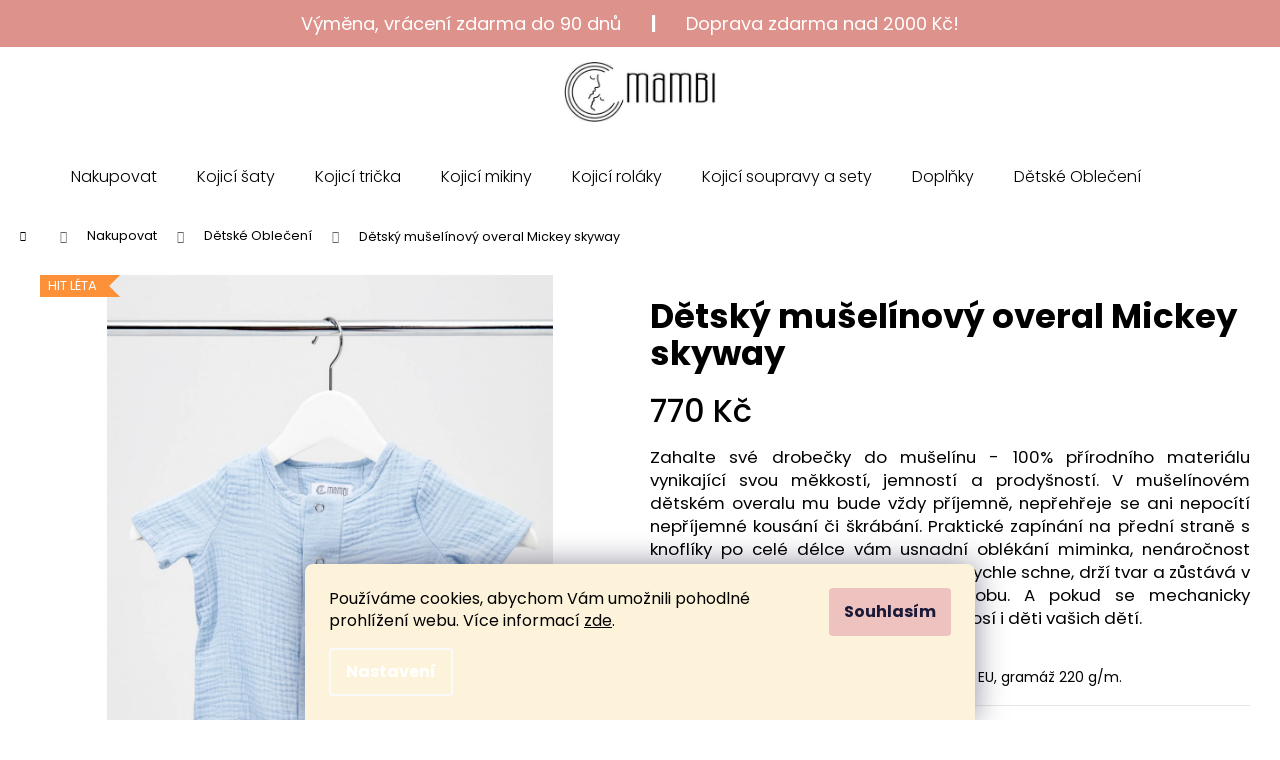

--- FILE ---
content_type: text/html; charset=utf-8
request_url: https://www.mambi.cz/detsky-muselinovy-overal-mickey-skyway/?parameterValueId=328
body_size: 31386
content:
<!doctype html><html lang="cs" dir="ltr" class="header-background-dark external-fonts-loaded"><head><meta charset="utf-8" /><meta name="viewport" content="width=device-width,initial-scale=1" /><title>Dětský mušelínový overal Mickey skyway | Mambi.cz</title><link rel="preconnect" href="https://cdn.myshoptet.com" /><link rel="dns-prefetch" href="https://cdn.myshoptet.com" /><link rel="preload" href="https://cdn.myshoptet.com/prj/dist/master/cms/libs/jquery/jquery-1.11.3.min.js" as="script" /><link href="https://cdn.myshoptet.com/prj/dist/master/cms/templates/frontend_templates/shared/css/font-face/poppins.css" rel="stylesheet"><link href="https://cdn.myshoptet.com/prj/dist/master/shop/dist/font-shoptet-12.css.d637f40c301981789c16.css" rel="stylesheet"><script>
dataLayer = [];
dataLayer.push({'shoptet' : {
    "pageId": 677,
    "pageType": "productDetail",
    "currency": "CZK",
    "currencyInfo": {
        "decimalSeparator": ",",
        "exchangeRate": 1,
        "priceDecimalPlaces": 2,
        "symbol": "K\u010d",
        "symbolLeft": 0,
        "thousandSeparator": " "
    },
    "language": "cs",
    "projectId": 395821,
    "product": {
        "id": 538,
        "guid": "47cce6a2-24da-11ee-ae26-82bc9b172827",
        "hasVariants": true,
        "codes": [
            {
                "code": "126S\/62"
            },
            {
                "code": "126S\/68"
            },
            {
                "code": "126S\/74"
            },
            {
                "code": "126S\/80"
            },
            {
                "code": "126S\/86"
            }
        ],
        "name": "D\u011btsk\u00fd mu\u0161el\u00ednov\u00fd overal Mickey skyway",
        "appendix": "",
        "weight": 0,
        "manufacturerGuid": "1EF5333B683360DC975DDA0BA3DED3EE",
        "currentCategory": "Oble\u010den\u00ed | D\u011btsk\u00e9 Oble\u010den\u00ed",
        "currentCategoryGuid": "d10b2a28-d7b4-11e0-9a5c-feab5ed617ed",
        "defaultCategory": "Oble\u010den\u00ed | D\u011btsk\u00e9 Oble\u010den\u00ed",
        "defaultCategoryGuid": "d10b2a28-d7b4-11e0-9a5c-feab5ed617ed",
        "currency": "CZK",
        "priceWithVat": 770
    },
    "stocks": [
        {
            "id": "ext",
            "title": "Sklad",
            "isDeliveryPoint": 0,
            "visibleOnEshop": 1
        }
    ],
    "cartInfo": {
        "id": null,
        "freeShipping": false,
        "freeShippingFrom": null,
        "leftToFreeGift": {
            "formattedPrice": "0 K\u010d",
            "priceLeft": 0
        },
        "freeGift": false,
        "leftToFreeShipping": {
            "priceLeft": null,
            "dependOnRegion": null,
            "formattedPrice": null
        },
        "discountCoupon": [],
        "getNoBillingShippingPrice": {
            "withoutVat": 0,
            "vat": 0,
            "withVat": 0
        },
        "cartItems": [],
        "taxMode": "ORDINARY"
    },
    "cart": [],
    "customer": {
        "priceRatio": 1,
        "priceListId": 1,
        "groupId": null,
        "registered": false,
        "mainAccount": false
    }
}});
dataLayer.push({'cookie_consent' : {
    "marketing": "denied",
    "analytics": "denied"
}});
document.addEventListener('DOMContentLoaded', function() {
    shoptet.consent.onAccept(function(agreements) {
        if (agreements.length == 0) {
            return;
        }
        dataLayer.push({
            'cookie_consent' : {
                'marketing' : (agreements.includes(shoptet.config.cookiesConsentOptPersonalisation)
                    ? 'granted' : 'denied'),
                'analytics': (agreements.includes(shoptet.config.cookiesConsentOptAnalytics)
                    ? 'granted' : 'denied')
            },
            'event': 'cookie_consent'
        });
    });
});
</script>

<!-- Google Tag Manager -->
<script>(function(w,d,s,l,i){w[l]=w[l]||[];w[l].push({'gtm.start':
new Date().getTime(),event:'gtm.js'});var f=d.getElementsByTagName(s)[0],
j=d.createElement(s),dl=l!='dataLayer'?'&l='+l:'';j.async=true;j.src=
'https://www.googletagmanager.com/gtm.js?id='+i+dl;f.parentNode.insertBefore(j,f);
})(window,document,'script','dataLayer','GTM-MCRLMZB');</script>
<!-- End Google Tag Manager -->

<meta property="og:type" content="website"><meta property="og:site_name" content="mambi.cz"><meta property="og:url" content="https://www.mambi.cz/detsky-muselinovy-overal-mickey-skyway/?parameterValueId=328"><meta property="og:title" content="Dětský mušelínový overal Mickey skyway | Mambi.cz"><meta name="author" content="Mambi.cz"><meta name="web_author" content="Shoptet.cz"><meta name="dcterms.rightsHolder" content="www.mambi.cz"><meta name="robots" content="index,follow"><meta property="og:image" content="https://cdn.myshoptet.com/usr/www.mambi.cz/user/shop/big/538-1_detsky-muselinovy-overal-mickey-skyway.jpg?64b59a48"><meta property="og:description" content="Mušelínový overal pro děti je skvělým parťákem pro všechny prcky ve věku od 0. do 18. měsíce. Prodyšný, pohodlný, jemný a vyrobený v České republice."><meta name="description" content="Mušelínový overal pro děti je skvělým parťákem pro všechny prcky ve věku od 0. do 18. měsíce. Prodyšný, pohodlný, jemný a vyrobený v České republice."><meta property="product:price:amount" content="770"><meta property="product:price:currency" content="CZK"><style>:root {--color-primary: #000000;--color-primary-h: 0;--color-primary-s: 0%;--color-primary-l: 0%;--color-primary-hover: #343434;--color-primary-hover-h: 0;--color-primary-hover-s: 0%;--color-primary-hover-l: 20%;--color-secondary: #000000;--color-secondary-h: 0;--color-secondary-s: 0%;--color-secondary-l: 0%;--color-secondary-hover: #343434;--color-secondary-hover-h: 0;--color-secondary-hover-s: 0%;--color-secondary-hover-l: 20%;--color-tertiary: #E2E2E2;--color-tertiary-h: 0;--color-tertiary-s: 0%;--color-tertiary-l: 89%;--color-tertiary-hover: #E2E2E2;--color-tertiary-hover-h: 0;--color-tertiary-hover-s: 0%;--color-tertiary-hover-l: 89%;--color-header-background: #000000;--template-font: "Poppins";--template-headings-font: "Poppins";--header-background-url: url("[data-uri]");--cookies-notice-background: #1A1937;--cookies-notice-color: #F8FAFB;--cookies-notice-button-hover: #f5f5f5;--cookies-notice-link-hover: #27263f;--templates-update-management-preview-mode-content: "Náhled aktualizací šablony je aktivní pro váš prohlížeč."}</style>
    
    <link href="https://cdn.myshoptet.com/prj/dist/master/shop/dist/main-12.less.cbeb3006c3de8c1b385d.css" rel="stylesheet" />
        
    <script>var shoptet = shoptet || {};</script>
    <script src="https://cdn.myshoptet.com/prj/dist/master/shop/dist/main-3g-header.js.05f199e7fd2450312de2.js"></script>
<!-- User include --><!-- api 427(81) html code header -->
<link rel="stylesheet" href="https://cdn.myshoptet.com/usr/api2.dklab.cz/user/documents/_doplnky/instagram/395821/8/395821_8.css" type="text/css" /><style>
        :root {
            --dklab-instagram-header-color: #000000;  
            --dklab-instagram-header-background: #DDDDDD;  
            --dklab-instagram-font-weight: 700;
            --dklab-instagram-font-size: 180%;
            --dklab-instagram-logoUrl: url(https://cdn.myshoptet.com/usr/api2.dklab.cz/user/documents/_doplnky/instagram/img/logo-duha.png); 
            --dklab-instagram-logo-size-width: 40px;
            --dklab-instagram-logo-size-height: 40px;                        
            --dklab-instagram-hover-content: 0;                        
            --dklab-instagram-padding: 0px;                        
            --dklab-instagram-border-color: #888888;
            
        }
        </style>
<!-- service 427(81) html code header -->
<link rel="stylesheet" href="https://cdn.myshoptet.com/usr/api2.dklab.cz/user/documents/_doplnky/instagram/font/instagramplus.css" type="text/css" />

<!-- service 605(253) html code header -->
<link rel="stylesheet" href="https://cdn.myshoptet.com/usr/shoptet.tomashlad.eu/user/documents/extras/notifications-v2/screen.min.css?v=26"/>

<!-- service 1228(847) html code header -->
<link 
rel="stylesheet" 
href="https://cdn.myshoptet.com/usr/dmartini.myshoptet.com/user/documents/upload/dmartini/shop_rating/shop_rating.min.css?140"
data-author="Dominik Martini" 
data-author-web="dmartini.cz">
<!-- service 1735(1316) html code header -->
<link rel="stylesheet" href="https://cdn.myshoptet.com/addons/dominikmartini/flag_sort/styles.header.min.css?345e7d3951aca4c6495d697ef89532fbfac00659">
<!-- project html code header -->
<link rel="stylesheet" type="text/css" href="/user/documents/upload/Mambi_main.css">
<style>
.siteCookies__text a {
    text-decoration: underline;
    color: #000;
}
.siteCookies__link {    
    color: #fff;    
}
.siteCookies__button {
    background-color: #edc2bf;
}
.siteCookies__button:hover {
    background-color: #de928c;
}
.siteCookies__form {
		color: #000;
    background-color: #fdf3da;
}    
.siteCookies--bottom.siteCookies--scrolled {
    background-color: #fdf3da;
}
@media (max-width: 767px) {
.columns-mobile-2 .products-block > div .p a img {margin-bottom: 0;}
.columns-mobile-2 .products-block > div .p .name {font-size: 12px; min-height: 52px;}
.products-block > div .p .p-bottom {margin-bottom: 10px;}
.products-block > div .p .p-bottom .prices { font-size: 12px;}
.body-banners .banner-wrapper {margin-bottom: 10px;}
}

.type-category .advanced-filters-wrapper > div .advanced-parameter {
    display: none;
}
.type-category #content .filter-section fieldset div label:not(:first-child) {
    display: block !important;
}
#header .site-name a {
    padding: 5px;
}
@media (max-width: 992px) {
.navigation-buttons {position: relative;}
}
.xxxoverall-wrapper:before {
    display: block;
    content: 'Výměna, vrácení zdarma do 90dnů!';
    padding: 10px 20px;
    background: #dd928c;
    color: #fff;
    text-align:center;
    font-size:18px;
}

/* detail */
table.model_length th {
	text-align: left;  
}
table.model_length td {
	text-align: center;
  padding: 0 10px;
}
table.model_length td.strih {
	text-align: left;  
  padding: 0px;
}

body:not(.type-product) .flags.flags-default {
    top: unset;
    bottom: 7px;
    flex-direction: column-reverse !important;
}
.navigation-in ul li a b, .menu-helper {
    font-weight: 300;
}
.site-msg.information {
    opacity: 1;
    padding: 10px 20px;
    background: #dd928c;
    color: #fff;
    text-align: center;
    font-size: 18px;
    max-width: unset;
    bottom: unset;
    box-shadow: none;
    left: 0;
    position: relative;
    z-index: 10000;
}
.site-msg.information .text {
    white-space: nowrap;color:#fff;
}
.site-msg.information strong {padding: 0 30px;}
.site-msg.information .close:before {
    color: #fff;display: none;
}
.scroll {
  animation: scroll 10s linear infinite;
}

@keyframes scroll {
  0% {
    transform: translateX(0);
    opacity:0;
  }
  5% {
    opacity:1;
  }
	95% {
    opacity:1;
  }
  100% {
    transform: translateX(-100%);
    opacity:0;
  }
}
@media (min-width: 480px) and (max-width: 991px) {
    #navigation {
        padding-top: 107px;
    }
}
@media (max-width: 479px) {
    #navigation {
        padding-top: 47px;
    }
.navigation-close {
        top: 47px;
    }
}
.overall-wrapper {    width: 100%;
    overflow-x: hidden;}

.social-buttons-wrapper {
	display: flex;
  position: relative;
}

.social-buttons-wrapper .share, .print {
	display: none;
}

/* Hide "bude v akci" row */
.watchdog-row:has(#hasPromotion) {
  display: none !important;
}

/* Hide "cena klesne pod" row */
.watchdog-row:has(#drop) {
  display: none !important;
}

</style>

<!-- /User include --><link rel="shortcut icon" href="/favicon.ico" type="image/x-icon" /><link rel="canonical" href="https://www.mambi.cz/detsky-muselinovy-overal-mickey-skyway/" />    <!-- Global site tag (gtag.js) - Google Analytics -->
    <script async src="https://www.googletagmanager.com/gtag/js?id=G-7PWLQ1CZHQ"></script>
    <script>
        
        window.dataLayer = window.dataLayer || [];
        function gtag(){dataLayer.push(arguments);}
        

                    console.debug('default consent data');

            gtag('consent', 'default', {"ad_storage":"denied","analytics_storage":"denied","ad_user_data":"denied","ad_personalization":"denied","wait_for_update":500});
            dataLayer.push({
                'event': 'default_consent'
            });
        
        gtag('js', new Date());

        
                gtag('config', 'G-7PWLQ1CZHQ', {"groups":"GA4","send_page_view":false,"content_group":"productDetail","currency":"CZK","page_language":"cs"});
        
                gtag('config', 'AW-442859390', {"allow_enhanced_conversions":true});
        
        
        
        
        
                    gtag('event', 'page_view', {"send_to":"GA4","page_language":"cs","content_group":"productDetail","currency":"CZK"});
        
                gtag('set', 'currency', 'CZK');

        gtag('event', 'view_item', {
            "send_to": "UA",
            "items": [
                {
                    "id": "126S\/74",
                    "name": "D\u011btsk\u00fd mu\u0161el\u00ednov\u00fd overal Mickey skyway",
                    "category": "Oble\u010den\u00ed \/ D\u011btsk\u00e9 Oble\u010den\u00ed",
                                        "brand": "MAMBI",
                                                            "variant": "Velikost: 68",
                                        "price": 770
                }
            ]
        });
        
        
        
        
        
                    gtag('event', 'view_item', {"send_to":"GA4","page_language":"cs","content_group":"productDetail","value":770,"currency":"CZK","items":[{"item_id":"126S\/74","item_name":"D\u011btsk\u00fd mu\u0161el\u00ednov\u00fd overal Mickey skyway","item_brand":"MAMBI","item_category":"Oble\u010den\u00ed","item_category2":"D\u011btsk\u00e9 Oble\u010den\u00ed","item_variant":"126S\/74~Velikost: 74","price":770,"quantity":1,"index":0}]});
        
        
        
        
        
        
        
        document.addEventListener('DOMContentLoaded', function() {
            if (typeof shoptet.tracking !== 'undefined') {
                for (var id in shoptet.tracking.bannersList) {
                    gtag('event', 'view_promotion', {
                        "send_to": "UA",
                        "promotions": [
                            {
                                "id": shoptet.tracking.bannersList[id].id,
                                "name": shoptet.tracking.bannersList[id].name,
                                "position": shoptet.tracking.bannersList[id].position
                            }
                        ]
                    });
                }
            }

            shoptet.consent.onAccept(function(agreements) {
                if (agreements.length !== 0) {
                    console.debug('gtag consent accept');
                    var gtagConsentPayload =  {
                        'ad_storage': agreements.includes(shoptet.config.cookiesConsentOptPersonalisation)
                            ? 'granted' : 'denied',
                        'analytics_storage': agreements.includes(shoptet.config.cookiesConsentOptAnalytics)
                            ? 'granted' : 'denied',
                                                                                                'ad_user_data': agreements.includes(shoptet.config.cookiesConsentOptPersonalisation)
                            ? 'granted' : 'denied',
                        'ad_personalization': agreements.includes(shoptet.config.cookiesConsentOptPersonalisation)
                            ? 'granted' : 'denied',
                        };
                    console.debug('update consent data', gtagConsentPayload);
                    gtag('consent', 'update', gtagConsentPayload);
                    dataLayer.push(
                        { 'event': 'update_consent' }
                    );
                }
            });
        });
    </script>
</head><body class="desktop id-677 in-detske-obleceni template-12 type-product type-detail one-column-body columns-mobile-2 columns-3 ums_forms_redesign--off ums_a11y_category_page--on ums_discussion_rating_forms--off ums_flags_display_unification--on ums_a11y_login--off mobile-header-version-0"><noscript>
    <style>
        #header {
            padding-top: 0;
            position: relative !important;
            top: 0;
        }
        .header-navigation {
            position: relative !important;
        }
        .overall-wrapper {
            margin: 0 !important;
        }
        body:not(.ready) {
            visibility: visible !important;
        }
    </style>
    <div class="no-javascript">
        <div class="no-javascript__title">Musíte změnit nastavení vašeho prohlížeče</div>
        <div class="no-javascript__text">Podívejte se na: <a href="https://www.google.com/support/bin/answer.py?answer=23852">Jak povolit JavaScript ve vašem prohlížeči</a>.</div>
        <div class="no-javascript__text">Pokud používáte software na blokování reklam, může být nutné povolit JavaScript z této stránky.</div>
        <div class="no-javascript__text">Děkujeme.</div>
    </div>
</noscript>

        <div id="fb-root"></div>
        <script>
            window.fbAsyncInit = function() {
                FB.init({
//                    appId            : 'your-app-id',
                    autoLogAppEvents : true,
                    xfbml            : true,
                    version          : 'v19.0'
                });
            };
        </script>
        <script async defer crossorigin="anonymous" src="https://connect.facebook.net/cs_CZ/sdk.js"></script>
<!-- Google Tag Manager (noscript) -->
<noscript><iframe src="https://www.googletagmanager.com/ns.html?id=GTM-MCRLMZB"
height="0" width="0" style="display:none;visibility:hidden"></iframe></noscript>
<!-- End Google Tag Manager (noscript) -->

    <div class="siteCookies siteCookies--bottom siteCookies--dark js-siteCookies" role="dialog" data-testid="cookiesPopup" data-nosnippet>
        <div class="siteCookies__form">
            <div class="siteCookies__content">
                <div class="siteCookies__text">
                    Používáme cookies, abychom Vám umožnili pohodlné prohlížení webu. Více informací <a href="http://www.mambi.cz/podminky-ochrany-osobnich-udaju/" target="\">zde</a>.
                </div>
                <p class="siteCookies__links">
                    <button class="siteCookies__link js-cookies-settings" aria-label="Nastavení cookies" data-testid="cookiesSettings">Nastavení</button>
                </p>
            </div>
            <div class="siteCookies__buttonWrap">
                                <button class="siteCookies__button js-cookiesConsentSubmit" value="all" aria-label="Přijmout cookies" data-testid="buttonCookiesAccept">Souhlasím</button>
            </div>
        </div>
        <script>
            document.addEventListener("DOMContentLoaded", () => {
                const siteCookies = document.querySelector('.js-siteCookies');
                document.addEventListener("scroll", shoptet.common.throttle(() => {
                    const st = document.documentElement.scrollTop;
                    if (st > 1) {
                        siteCookies.classList.add('siteCookies--scrolled');
                    } else {
                        siteCookies.classList.remove('siteCookies--scrolled');
                    }
                }, 100));
            });
        </script>
    </div>
<a href="#content" class="skip-link sr-only">Přejít na obsah</a><div class="overall-wrapper"><div class="site-msg information"><div class="container"><div class="text">Výměna, vrácení zdarma do 90 dnů<strong>|</strong>Doprava zdarma nad 2000 Kč!</div><div class="close js-close-information-msg"></div></div></div>
    <div class="user-action">
                    <div class="content-window-in login-window-in">
                        <button type="button" class="btn toggle-window-arr toggle-window" data-target="login" data-testid="backToShop" aria-controls="cart-widget">Zpět <span>do obchodu</span></button>
                    <div class="container">
                    <div class="row">
                        <div class="col-sm-2 col-lg-offset-1">
                        </div>
                        <div class="col-sm-8 col-lg-7">
                        <div class="user-action-in"><div class="user-action-login"><h2 id="loginHeading">Přihlášení k vašemu účtu</h2><div id="customerLogin"><form action="/action/Customer/Login/" method="post" id="formLoginIncluded" class="csrf-enabled formLogin" data-testid="formLogin"><input type="hidden" name="referer" value="" /><div class="form-group"><div class="input-wrapper email js-validated-element-wrapper no-label"><input type="email" name="email" class="form-control" autofocus placeholder="E-mailová adresa (např. jan@novak.cz)" data-testid="inputEmail" autocomplete="email" required /></div></div><div class="form-group"><div class="input-wrapper password js-validated-element-wrapper no-label"><input type="password" name="password" class="form-control" placeholder="Heslo" data-testid="inputPassword" autocomplete="current-password" required /><span class="no-display">Nemůžete vyplnit toto pole</span><input type="text" name="surname" value="" class="no-display" /></div></div><div class="form-group"><div class="login-wrapper"><button type="submit" class="btn btn-secondary btn-text btn-login" data-testid="buttonSubmit">Přihlásit se</button><div class="password-helper"><a href="/registrace/" data-testid="signup" rel="nofollow">Nová registrace</a><a href="/klient/zapomenute-heslo/" rel="nofollow">Zapomenuté heslo</a></div></div></div></form>
</div></div><div class="user-action-register place-registration-here"><h2>Registrace</h2><div class="loader static"></div></div></div>
                        </div>
                    </div>
                </div>
            </div>
            </div>
<header id="header"><div class="container navigation-wrapper"><div class="site-name"><a href="/" data-testid="linkWebsiteLogo"><img src="https://cdn.myshoptet.com/usr/www.mambi.cz/user/logos/logo.png" alt="Mambi.cz" fetchpriority="low" /></a></div><nav id="navigation" aria-label="Hlavní menu" data-collapsible="true"><div class="navigation-in menu"><ul class="menu-level-1" role="menubar" data-testid="headerMenuItems"><li class="menu-item-673" role="none"><a href="/obleceni/" data-testid="headerMenuItem" role="menuitem" aria-expanded="false"><b>Nakupovat</b></a></li>
<li class="menu-item-707" role="none"><a href="/kojici-saty/" data-testid="headerMenuItem" role="menuitem" aria-expanded="false"><b>Kojicí šaty</b></a></li>
<li class="menu-item-713" role="none"><a href="/kojici-tricka/" data-testid="headerMenuItem" role="menuitem" aria-expanded="false"><b>Kojicí trička</b></a></li>
<li class="menu-item-701" role="none"><a href="/kojici-mikiny/" data-testid="headerMenuItem" role="menuitem" aria-expanded="false"><b>Kojicí mikiny</b></a></li>
<li class="menu-item-704" role="none"><a href="/kojici-rolaky/" data-testid="headerMenuItem" role="menuitem" aria-expanded="false"><b>Kojicí roláky</b></a></li>
<li class="menu-item-746" role="none"><a href="/kojici-soupravy-a-sety/" data-testid="headerMenuItem" role="menuitem" aria-expanded="false"><b>Kojicí soupravy a sety</b></a></li>
<li class="menu-item-770" role="none"><a href="/damske-doplnky/" data-testid="headerMenuItem" role="menuitem" aria-expanded="false"><b>Doplňky</b></a></li>
<li class="menu-item-677" role="none"><a href="/detske-obleceni/" class="active" data-testid="headerMenuItem" role="menuitem" aria-expanded="false"><b>Dětské Oblečení</b></a></li>
<li class="menu-item-734" role="none"><a href="/darkove-poukazy/" data-testid="headerMenuItem" role="menuitem" aria-expanded="false"><b>Dárkové poukazy</b></a></li>
<li class="menu-item-682" role="none"><a href="/blog/" data-testid="headerMenuItem" role="menuitem" aria-expanded="false"><b>Blog</b></a></li>
<li class="menu-item-797" role="none"><a href="/o-nas/" data-testid="headerMenuItem" role="menuitem" aria-expanded="false"><b>O nás</b></a></li>
<li class="menu-item-29" role="none"><a href="/kontakty/" data-testid="headerMenuItem" role="menuitem" aria-expanded="false"><b>Kontakty</b></a></li>
</ul></div><span class="navigation-close"></span></nav><div class="menu-helper" data-testid="hamburgerMenu"><span>Více</span></div>

    <div class="navigation-buttons">
                <a href="#" class="toggle-window" data-target="search" data-testid="linkSearchIcon"><span class="sr-only">Hledat</span></a>
                    
        <a href="/login/?backTo=%2Fdetsky-muselinovy-overal-mickey-skyway%2F%3FparameterValueId%3D328" class="login-link toggle-window" data-target="login" data-testid="signin" rel="nofollow">
            <span class="sr-only">Přihlášení</span>
        </a>
                    <a href="/kosik/" class="toggle-window cart-count" data-target="cart" data-testid="headerCart" rel="nofollow" aria-haspopup="dialog" aria-expanded="false" aria-controls="cart-widget"><span class="sr-only">Nákupní košík</span></a>
        <a href="#" class="toggle-window" data-target="navigation" data-testid="hamburgerMenu"><span class="sr-only">Menu</span></a>
    </div>

</div></header><!-- / header -->


<div id="content-wrapper" class="container_resetted content-wrapper">
    
                                <div class="breadcrumbs navigation-home-icon-wrapper" itemscope itemtype="https://schema.org/BreadcrumbList">
                                                                            <span id="navigation-first" data-basetitle="Mambi.cz" itemprop="itemListElement" itemscope itemtype="https://schema.org/ListItem">
                <a href="/" itemprop="item" class="navigation-home-icon"><span class="sr-only" itemprop="name">Domů</span></a>
                <span class="navigation-bullet">/</span>
                <meta itemprop="position" content="1" />
            </span>
                                <span id="navigation-1" itemprop="itemListElement" itemscope itemtype="https://schema.org/ListItem">
                <a href="/obleceni/" itemprop="item" data-testid="breadcrumbsSecondLevel"><span itemprop="name">Nakupovat</span></a>
                <span class="navigation-bullet">/</span>
                <meta itemprop="position" content="2" />
            </span>
                                <span id="navigation-2" itemprop="itemListElement" itemscope itemtype="https://schema.org/ListItem">
                <a href="/detske-obleceni/" itemprop="item" data-testid="breadcrumbsSecondLevel"><span itemprop="name">Dětské Oblečení</span></a>
                <span class="navigation-bullet">/</span>
                <meta itemprop="position" content="3" />
            </span>
                                            <span id="navigation-3" itemprop="itemListElement" itemscope itemtype="https://schema.org/ListItem" data-testid="breadcrumbsLastLevel">
                <meta itemprop="item" content="https://www.mambi.cz/detsky-muselinovy-overal-mickey-skyway/?parameterValueId=328" />
                <meta itemprop="position" content="4" />
                <span itemprop="name" data-title="Dětský mušelínový overal Mickey skyway">Dětský mušelínový overal Mickey skyway <span class="appendix"></span></span>
            </span>
            </div>
            
    <div class="content-wrapper-in">
                <main id="content" class="content wide">
                                                        <script>
            
            var shoptet = shoptet || {};
            shoptet.variantsUnavailable = shoptet.variantsUnavailable || {};
            
            shoptet.variantsUnavailable.availableVariantsResource = ["5-325","5-328","5-331","5-334"]
        </script>
                                                                                                                            
<div class="p-detail" itemscope itemtype="https://schema.org/Product">

    
    <meta itemprop="name" content="Dětský mušelínový overal Mickey skyway" />
    <meta itemprop="category" content="Úvodní stránka &gt; Nakupovat &gt; Dětské Oblečení &gt; Dětský mušelínový overal Mickey skyway" />
    <meta itemprop="url" content="https://www.mambi.cz/detsky-muselinovy-overal-mickey-skyway/" />
    <meta itemprop="image" content="https://cdn.myshoptet.com/usr/www.mambi.cz/user/shop/big/538-1_detsky-muselinovy-overal-mickey-skyway.jpg?64b59a48" />
            <meta itemprop="description" content="Zahalte své drobečky do mušelínu - 100% přírodního materiálu vynikající svou měkkostí, jemností a prodyšností. V mušelínovém dětském overalu mu bude vždy příjemně, nepřehřeje se ani nepocítí nepříjemné kousání či škrábání. Praktické zapínání na přední straně s knoflíky po celé délce vám usnadní oblékání miminka, nenáročnost materiálu zase údržbu. Overálek totiž rychle schne, drží tvar a zůstává v perfektním stavu velice dlouhou dobu. A pokud se mechanicky nepoškodí nebo neušpiní, možná jej unosí i děti vašich dětí." />
                <span class="js-hidden" itemprop="manufacturer" itemscope itemtype="https://schema.org/Organization">
            <meta itemprop="name" content="MAMBI" />
        </span>
        <span class="js-hidden" itemprop="brand" itemscope itemtype="https://schema.org/Brand">
            <meta itemprop="name" content="MAMBI" />
        </span>
                                                                                                    
        <div class="p-detail-inner">

        <div class="p-data-wrapper">
            <div class="p-detail-inner-header">
                                <h1>
                      Dětský mušelínový overal Mickey skyway                </h1>
            </div>

                            <div class="p-short-description" data-testid="productCardShortDescr">
                    <p>Zahalte své drobečky do mušelínu - 100% přírodního materiálu vynikající svou měkkostí, jemností a prodyšností. V mušelínovém dětském overalu mu bude vždy příjemně, nepřehřeje se ani nepocítí nepříjemné kousání či škrábání. Praktické zapínání na přední straně s knoflíky po celé délce vám usnadní oblékání miminka, nenáročnost materiálu zase údržbu. Overálek totiž rychle schne, drží tvar a zůstává v perfektním stavu velice dlouhou dobu. A pokud se mechanicky nepoškodí nebo neušpiní, možná jej unosí i děti vašich dětí.</p>
                </div>
            

            <form action="/action/Cart/addCartItem/" method="post" id="product-detail-form" class="pr-action csrf-enabled" data-testid="formProduct">
                <meta itemprop="productID" content="538" /><meta itemprop="identifier" content="47cce6a2-24da-11ee-ae26-82bc9b172827" /><span itemprop="offers" itemscope itemtype="https://schema.org/Offer"><meta itemprop="sku" content="126S/68" /><link itemprop="availability" href="https://schema.org/InStock" /><meta itemprop="url" content="https://www.mambi.cz/detsky-muselinovy-overal-mickey-skyway/" /><meta itemprop="price" content="770.00" /><meta itemprop="priceCurrency" content="CZK" /><link itemprop="itemCondition" href="https://schema.org/NewCondition" /></span><span itemprop="offers" itemscope itemtype="https://schema.org/Offer"><meta itemprop="sku" content="126S/74" /><link itemprop="availability" href="https://schema.org/InStock" /><meta itemprop="url" content="https://www.mambi.cz/detsky-muselinovy-overal-mickey-skyway/" /><meta itemprop="price" content="770.00" /><meta itemprop="priceCurrency" content="CZK" /><link itemprop="itemCondition" href="https://schema.org/NewCondition" /></span><span itemprop="offers" itemscope itemtype="https://schema.org/Offer"><meta itemprop="sku" content="126S/80" /><link itemprop="availability" href="https://schema.org/InStock" /><meta itemprop="url" content="https://www.mambi.cz/detsky-muselinovy-overal-mickey-skyway/" /><meta itemprop="price" content="770.00" /><meta itemprop="priceCurrency" content="CZK" /><link itemprop="itemCondition" href="https://schema.org/NewCondition" /></span><span itemprop="offers" itemscope itemtype="https://schema.org/Offer"><meta itemprop="sku" content="126S/86" /><link itemprop="availability" href="https://schema.org/InStock" /><meta itemprop="url" content="https://www.mambi.cz/detsky-muselinovy-overal-mickey-skyway/" /><meta itemprop="price" content="770.00" /><meta itemprop="priceCurrency" content="CZK" /><link itemprop="itemCondition" href="https://schema.org/NewCondition" /></span><input type="hidden" name="productId" value="538" /><input type="hidden" name="priceId" value="1750" /><input type="hidden" name="language" value="cs" />

                <div class="p-variants-block">
                                    <table class="detail-parameters">
                        <tbody>
                                                                                <script>
    shoptet.variantsSplit = shoptet.variantsSplit || {};
    shoptet.variantsSplit.necessaryVariantData = {"5-325":{"name":"D\u011btsk\u00fd mu\u0161el\u00ednov\u00fd overal Mickey skyway","isNotSoldOut":true,"zeroPrice":0,"id":1750,"code":"126S\/68","price":"770 K\u010d","standardPrice":"770 K\u010d","actionPriceActive":0,"priceUnformatted":770,"variantImage":{"detail":"https:\/\/cdn.myshoptet.com\/usr\/www.mambi.cz\/user\/shop\/detail\/538-1_detsky-muselinovy-overal-mickey-skyway.jpg?64b59a48","detail_small":"https:\/\/cdn.myshoptet.com\/usr\/www.mambi.cz\/user\/shop\/detail_small\/538-1_detsky-muselinovy-overal-mickey-skyway.jpg?64b59a48","cart":"https:\/\/cdn.myshoptet.com\/usr\/www.mambi.cz\/user\/shop\/related\/538-1_detsky-muselinovy-overal-mickey-skyway.jpg?64b59a48","big":"https:\/\/cdn.myshoptet.com\/usr\/www.mambi.cz\/user\/shop\/big\/538-1_detsky-muselinovy-overal-mickey-skyway.jpg?64b59a48"},"freeShipping":0,"freeBilling":0,"decimalCount":0,"availabilityName":"Skladem","availabilityColor":"#009901","minimumAmount":1,"maximumAmount":9999},"5-328":{"name":"D\u011btsk\u00fd mu\u0161el\u00ednov\u00fd overal Mickey skyway","isNotSoldOut":true,"zeroPrice":0,"id":1753,"code":"126S\/74","price":"770 K\u010d","standardPrice":"770 K\u010d","actionPriceActive":0,"priceUnformatted":770,"variantImage":{"detail":"https:\/\/cdn.myshoptet.com\/usr\/www.mambi.cz\/user\/shop\/detail\/538-1_detsky-muselinovy-overal-mickey-skyway.jpg?64b59a48","detail_small":"https:\/\/cdn.myshoptet.com\/usr\/www.mambi.cz\/user\/shop\/detail_small\/538-1_detsky-muselinovy-overal-mickey-skyway.jpg?64b59a48","cart":"https:\/\/cdn.myshoptet.com\/usr\/www.mambi.cz\/user\/shop\/related\/538-1_detsky-muselinovy-overal-mickey-skyway.jpg?64b59a48","big":"https:\/\/cdn.myshoptet.com\/usr\/www.mambi.cz\/user\/shop\/big\/538-1_detsky-muselinovy-overal-mickey-skyway.jpg?64b59a48"},"freeShipping":0,"freeBilling":0,"decimalCount":0,"availabilityName":"Skladem","availabilityColor":"#009901","minimumAmount":1,"maximumAmount":9999},"5-331":{"name":"D\u011btsk\u00fd mu\u0161el\u00ednov\u00fd overal Mickey skyway","isNotSoldOut":true,"zeroPrice":0,"id":1756,"code":"126S\/80","price":"770 K\u010d","standardPrice":"770 K\u010d","actionPriceActive":0,"priceUnformatted":770,"variantImage":{"detail":"https:\/\/cdn.myshoptet.com\/usr\/www.mambi.cz\/user\/shop\/detail\/538-1_detsky-muselinovy-overal-mickey-skyway.jpg?64b59a48","detail_small":"https:\/\/cdn.myshoptet.com\/usr\/www.mambi.cz\/user\/shop\/detail_small\/538-1_detsky-muselinovy-overal-mickey-skyway.jpg?64b59a48","cart":"https:\/\/cdn.myshoptet.com\/usr\/www.mambi.cz\/user\/shop\/related\/538-1_detsky-muselinovy-overal-mickey-skyway.jpg?64b59a48","big":"https:\/\/cdn.myshoptet.com\/usr\/www.mambi.cz\/user\/shop\/big\/538-1_detsky-muselinovy-overal-mickey-skyway.jpg?64b59a48"},"freeShipping":0,"freeBilling":0,"decimalCount":0,"availabilityName":"Skladem","availabilityColor":"#009901","minimumAmount":1,"maximumAmount":9999},"5-334":{"name":"D\u011btsk\u00fd mu\u0161el\u00ednov\u00fd overal Mickey skyway","isNotSoldOut":true,"zeroPrice":0,"id":1759,"code":"126S\/86","price":"770 K\u010d","standardPrice":"770 K\u010d","actionPriceActive":0,"priceUnformatted":770,"variantImage":{"detail":"https:\/\/cdn.myshoptet.com\/usr\/www.mambi.cz\/user\/shop\/detail\/538-1_detsky-muselinovy-overal-mickey-skyway.jpg?64b59a48","detail_small":"https:\/\/cdn.myshoptet.com\/usr\/www.mambi.cz\/user\/shop\/detail_small\/538-1_detsky-muselinovy-overal-mickey-skyway.jpg?64b59a48","cart":"https:\/\/cdn.myshoptet.com\/usr\/www.mambi.cz\/user\/shop\/related\/538-1_detsky-muselinovy-overal-mickey-skyway.jpg?64b59a48","big":"https:\/\/cdn.myshoptet.com\/usr\/www.mambi.cz\/user\/shop\/big\/538-1_detsky-muselinovy-overal-mickey-skyway.jpg?64b59a48"},"freeShipping":0,"freeBilling":0,"decimalCount":0,"availabilityName":"Skladem","availabilityColor":"#009901","minimumAmount":1,"maximumAmount":9999}};
</script>
                                                            <tr class="variant-list variant-not-chosen-anchor">
                                    <th>
                                            Velikost
                                    </th>
                                    <td>
                                                                                    <select name="parameterValueId[5]" class="hidden-split-parameter parameter-id-5" id="parameter-id-5" data-parameter-id="5" data-parameter-name="Velikost" data-testid="selectVariant_5"><option value="" data-choose="true" data-index="0">Zvolte variantu</option><option value="325" data-index="1">68</option><option value="328" selected="selected" data-preselected="true" data-index="2">74</option><option value="331" data-index="3">80</option><option value="334" data-index="4">86</option></select>
                                                                            </td>
                                </tr>
                                                        <tr>
                                <td colspan="2">
                                    <div id="jsUnavailableCombinationMessage" class="no-display">
    Zvolená varianta není k dispozici. <a href="#" id="jsSplitVariantsReset">Reset vybraných parametrů</a>.
</div>
                                </td>
                            </tr>
                        
                        
                                                                                                </tbody>
                    </table>
                            </div>



            <div class="p-basic-info-block">
                <div class="block">
                                                            

                                                <span class="parameter-dependent
 no-display 5-325">
                <span class="availability-label" style="color: #009901">
                                            Skladem
                                    </span>
                            </span>
                                            <span class="parameter-dependent
 no-display 5-328">
                <span class="availability-label" style="color: #009901">
                                            Skladem
                                    </span>
                            </span>
                                            <span class="parameter-dependent
 no-display 5-331">
                <span class="availability-label" style="color: #009901">
                                            Skladem
                                    </span>
                            </span>
                                            <span class="parameter-dependent
 no-display 5-334">
                <span class="availability-label" style="color: #009901">
                                            Skladem
                                    </span>
                            </span>
                <span class="parameter-dependent default-variant">
            <span class="availability-label">
                Zvolte variantu            </span>
        </span>
                                    </div>
                <div class="block">
                                            <span class="p-code">
        <span class="p-code-label">Kód:</span>
                                                        <span class="parameter-dependent
 no-display 5-325">
                    126S/68
                </span>
                                    <span class="parameter-dependent
 no-display 5-328">
                    126S/74
                </span>
                                    <span class="parameter-dependent
 no-display 5-331">
                    126S/80
                </span>
                                    <span class="parameter-dependent
 no-display 5-334">
                    126S/86
                </span>
                                <span class="parameter-dependent default-variant">Zvolte variantu</span>
                        </span>
                </div>
                <div class="block">
                                                        </div>
            </div>

                                        
            <div class="p-to-cart-block">
                            <div class="p-final-price-wrapper">
                                                            <strong class="price-final" data-testid="productCardPrice">
                        <span class="price-final-holder">
                    770 Kč
    

            </span>
            </strong>
                                            <span class="price-measure">
                    
                        </span>
                    
                </div>
                            <div class="p-add-to-cart-wrapper">
                                <div class="add-to-cart" data-testid="divAddToCart">
                
<span class="quantity">
    <span
        class="increase-tooltip js-increase-tooltip"
        data-trigger="manual"
        data-container="body"
        data-original-title="Není možné zakoupit více než 9999 ks."
        aria-hidden="true"
        role="tooltip"
        data-testid="tooltip">
    </span>

    <span
        class="decrease-tooltip js-decrease-tooltip"
        data-trigger="manual"
        data-container="body"
        data-original-title="Minimální množství, které lze zakoupit, je 1 ks."
        aria-hidden="true"
        role="tooltip"
        data-testid="tooltip">
    </span>
    <label>
        <input
            type="number"
            name="amount"
            value="1"
            class="amount"
            autocomplete="off"
            data-decimals="0"
                        step="1"
            min="1"
            max="9999"
            aria-label="Množství"
            data-testid="cartAmount"/>
    </label>

    <button
        class="increase"
        type="button"
        aria-label="Zvýšit množství o 1"
        data-testid="increase">
            <span class="increase__sign">&plus;</span>
    </button>

    <button
        class="decrease"
        type="button"
        aria-label="Snížit množství o 1"
        data-testid="decrease">
            <span class="decrease__sign">&minus;</span>
    </button>
</span>
                    
                <button type="submit" class="btn btn-conversion add-to-cart-button" data-testid="buttonAddToCart" aria-label="Do košíku Dětský mušelínový overal Mickey skyway">Do košíku</button>
            
            </div>
                            </div>
            </div>


            </form>

            
            

            <div class="p-param-block">
                <div class="detail-parameters-wrapper">
                    <table class="detail-parameters second">
                        <tr>
    <th>
        <span class="row-header-label">
            Kategorie<span class="row-header-label-colon">:</span>
        </span>
    </th>
    <td>
        <a href="/detske-obleceni/">Dětské Oblečení</a>    </td>
</tr>
            <tr>
            <th>
                <span class="row-header-label has-tooltip">
                                            <span class="show-tooltip question-tooltip" title="Parameter pro GLAMI">?</span> G_Barva<span class="row-header-label-colon">:</span>
                                    </span>
            </th>
            <td>
                                                            Nebeská modrá                                                </td>
        </tr>
            <tr>
            <th>
                <span class="row-header-label has-tooltip">
                                            <span class="show-tooltip question-tooltip" title="Parameter pro GLAMI">?</span> G_Udržitelnost<span class="row-header-label-colon">:</span>
                                    </span>
            </th>
            <td>
                                                            Udržitelné značky                                                </td>
        </tr>
            <tr>
            <th>
                <span class="row-header-label has-tooltip">
                                            <span class="show-tooltip question-tooltip" title="Parameter pro GLAMI">?</span> G_Země původu<span class="row-header-label-colon">:</span>
                                    </span>
            </th>
            <td>
                                                            Česká Republika                                                </td>
        </tr>
            <tr>
            <th>
                <span class="row-header-label">
                                            Barva<span class="row-header-label-colon">:</span>
                                    </span>
            </th>
            <td>
                                                            Modrá                                                </td>
        </tr>
            <tr>
            <th>
                <span class="row-header-label">
                                            G_Materiál<span class="row-header-label-colon">:</span>
                                    </span>
            </th>
            <td>
                                                            Bavlna 100%                                                </td>
        </tr>
            <tr>
            <th>
                <span class="row-header-label">
                                            Materiál<span class="row-header-label-colon">:</span>
                                    </span>
            </th>
            <td>
                                                            Len                                                </td>
        </tr>
                <tr>
            <th>
                <span class="row-header-label">
                                                                        Látka<span class="row-header-label-colon">:</span>
                                                            </span>
            </th>
            <td>Vysoce kvalitní plátno z EU, gramáž 220 g/m.</td>
        </tr>
            <tr>
            <th>
                <span class="row-header-label">
                                                                        Složení<span class="row-header-label-colon">:</span>
                                                            </span>
            </th>
            <td>Bavlna 100%</td>
        </tr>
            <tr>
            <th>
                <span class="row-header-label">
                                                                        Původ<span class="row-header-label-colon">:</span>
                                                            </span>
            </th>
            <td>Navrženo a ušito v České republice.</td>
        </tr>
                        </table>
                </div>
                <div class="social-buttons-wrapper">
                    <div class="link-icons watchdog-active" data-testid="productDetailActionIcons">
    <a href="#" class="link-icon print" title="Tisknout produkt"><span>Tisk</span></a>
    <a href="/detsky-muselinovy-overal-mickey-skyway:dotaz/" class="link-icon chat" title="Mluvit s prodejcem" rel="nofollow"><span>Zeptat se</span></a>
            <a href="/detsky-muselinovy-overal-mickey-skyway:hlidat-cenu/" class="link-icon watchdog" title="Hlídat cenu" rel="nofollow"><span>Hlídat</span></a>
                <a href="#" class="link-icon share js-share-buttons-trigger" title="Sdílet produkt"><span>Sdílet</span></a>
    </div>
                        <div class="social-buttons no-display">
                    <div class="twitter">
                <script>
        window.twttr = (function(d, s, id) {
            var js, fjs = d.getElementsByTagName(s)[0],
                t = window.twttr || {};
            if (d.getElementById(id)) return t;
            js = d.createElement(s);
            js.id = id;
            js.src = "https://platform.twitter.com/widgets.js";
            fjs.parentNode.insertBefore(js, fjs);
            t._e = [];
            t.ready = function(f) {
                t._e.push(f);
            };
            return t;
        }(document, "script", "twitter-wjs"));
        </script>

<a
    href="https://twitter.com/share"
    class="twitter-share-button"
        data-lang="cs"
    data-url="https://www.mambi.cz/detsky-muselinovy-overal-mickey-skyway/?parameterValueId=328"
>Tweet</a>

            </div>
                    <div class="facebook">
                <div
            data-layout="button_count"
        class="fb-like"
        data-action="like"
        data-show-faces="false"
        data-share="false"
                        data-width="285"
        data-height="26"
    >
</div>

            </div>
                                <div class="close-wrapper">
        <a href="#" class="close-after js-share-buttons-trigger" title="Sdílet produkt">Zavřít</a>
    </div>

            </div>
                </div>
            </div>


                                </div>

        <div class="p-image-wrapper">
            
            <div class="p-image" style="" data-testid="mainImage">
                

<a href="https://cdn.myshoptet.com/usr/www.mambi.cz/user/shop/big/538-1_detsky-muselinovy-overal-mickey-skyway.jpg?64b59a48" class="p-main-image cloud-zoom" data-href="https://cdn.myshoptet.com/usr/www.mambi.cz/user/shop/orig/538-1_detsky-muselinovy-overal-mickey-skyway.jpg?64b59a48"><img src="https://cdn.myshoptet.com/usr/www.mambi.cz/user/shop/big/538-1_detsky-muselinovy-overal-mickey-skyway.jpg?64b59a48" alt="Dětský mušelínový overal Mickey skyway" width="1024" height="1536"  fetchpriority="high" />
</a>                
                <div class="flags flags-default">            <span class="flag flag-hit-leta" style="background-color:#fc913a;">
            Hit léta
    </span>
        
                                    
    </div>
    

                

    

            </div>
            <div class="row">
                
    <div class="col-sm-12 p-thumbnails-wrapper">

        <div class="p-thumbnails">

            <div class="p-thumbnails-inner">

                <div>
                                                                                        <a href="https://cdn.myshoptet.com/usr/www.mambi.cz/user/shop/big/538-1_detsky-muselinovy-overal-mickey-skyway.jpg?64b59a48" class="p-thumbnail highlighted">
                            <img src="data:image/svg+xml,%3Csvg%20width%3D%22100%22%20height%3D%22100%22%20xmlns%3D%22http%3A%2F%2Fwww.w3.org%2F2000%2Fsvg%22%3E%3C%2Fsvg%3E" alt="Dětský mušelínový overal Mickey skyway" width="100" height="100"  data-src="https://cdn.myshoptet.com/usr/www.mambi.cz/user/shop/related/538-1_detsky-muselinovy-overal-mickey-skyway.jpg?64b59a48" fetchpriority="low" />
                        </a>
                        <a href="https://cdn.myshoptet.com/usr/www.mambi.cz/user/shop/big/538-1_detsky-muselinovy-overal-mickey-skyway.jpg?64b59a48" class="cbox-gal" data-gallery="lightbox[gallery]" data-alt="Dětský mušelínový overal Mickey skyway"></a>
                                                                    <a href="https://cdn.myshoptet.com/usr/www.mambi.cz/user/shop/big/538_detsky-muselinovy-overal-mickey-skyway.jpg?64b59a45" class="p-thumbnail">
                            <img src="data:image/svg+xml,%3Csvg%20width%3D%22100%22%20height%3D%22100%22%20xmlns%3D%22http%3A%2F%2Fwww.w3.org%2F2000%2Fsvg%22%3E%3C%2Fsvg%3E" alt="Dětský mušelínový overal Mickey skyway" width="100" height="100"  data-src="https://cdn.myshoptet.com/usr/www.mambi.cz/user/shop/related/538_detsky-muselinovy-overal-mickey-skyway.jpg?64b59a45" fetchpriority="low" />
                        </a>
                        <a href="https://cdn.myshoptet.com/usr/www.mambi.cz/user/shop/big/538_detsky-muselinovy-overal-mickey-skyway.jpg?64b59a45" class="cbox-gal" data-gallery="lightbox[gallery]" data-alt="Dětský mušelínový overal Mickey skyway"></a>
                                                                    <a href="https://cdn.myshoptet.com/usr/www.mambi.cz/user/shop/big/538-2_detsky-muselinovy-overal-mickey-skyway.jpg?64b59a49" class="p-thumbnail">
                            <img src="data:image/svg+xml,%3Csvg%20width%3D%22100%22%20height%3D%22100%22%20xmlns%3D%22http%3A%2F%2Fwww.w3.org%2F2000%2Fsvg%22%3E%3C%2Fsvg%3E" alt="Dětský mušelínový overal Mickey skyway" width="100" height="100"  data-src="https://cdn.myshoptet.com/usr/www.mambi.cz/user/shop/related/538-2_detsky-muselinovy-overal-mickey-skyway.jpg?64b59a49" fetchpriority="low" />
                        </a>
                        <a href="https://cdn.myshoptet.com/usr/www.mambi.cz/user/shop/big/538-2_detsky-muselinovy-overal-mickey-skyway.jpg?64b59a49" class="cbox-gal" data-gallery="lightbox[gallery]" data-alt="Dětský mušelínový overal Mickey skyway"></a>
                                    </div>

            </div>

            <a href="#" class="thumbnail-prev"></a>
            <a href="#" class="thumbnail-next"></a>

        </div>

    </div>

            </div>

        </div>
    </div>

    <div class="container container--bannersBenefit">
                                <div class="benefitBanner position--benefitProduct">
                                    <div class="benefitBanner__item"><a class="benefitBanner__link" href="/doprava/"  target="blank"><div class="benefitBanner__picture"><img src="data:image/svg+xml,%3Csvg%20width%3D%2281%22%20height%3D%2281%22%20xmlns%3D%22http%3A%2F%2Fwww.w3.org%2F2000%2Fsvg%22%3E%3C%2Fsvg%3E" data-src="https://cdn.myshoptet.com/usr/www.mambi.cz/user/banners/db2.png?611bc220" class="benefitBanner__img" alt="Doprava zdarma" fetchpriority="low" width="81" height="81"></div><div class="benefitBanner__content"><strong class="benefitBanner__title">Doprava zdarma</strong><div class="benefitBanner__data">Doprava zdarma pro objednávky nad 2000 Kč Zásilkovna, nad 3500 Kč PPL.</div></div></a></div>
                                                <div class="benefitBanner__item"><a class="benefitBanner__link" href="/vraceni-zbozi-a-reklamace/" ><div class="benefitBanner__picture"><img src="data:image/svg+xml,%3Csvg%20width%3D%2281%22%20height%3D%2281%22%20xmlns%3D%22http%3A%2F%2Fwww.w3.org%2F2000%2Fsvg%22%3E%3C%2Fsvg%3E" data-src="https://cdn.myshoptet.com/usr/www.mambi.cz/user/banners/db4.png?611bc2e7" class="benefitBanner__img" alt="Vrácení až do 90 dnů" fetchpriority="low" width="81" height="81"></div><div class="benefitBanner__content"><strong class="benefitBanner__title">Vrácení až do 90 dnů</strong><div class="benefitBanner__data">Zboží můžete vrátit či vyměnit až do 90 dnů.</div></div></a></div>
                                                <div class="benefitBanner__item"><div class="benefitBanner__picture"><img src="data:image/svg+xml,%3Csvg%20width%3D%2281%22%20height%3D%2281%22%20xmlns%3D%22http%3A%2F%2Fwww.w3.org%2F2000%2Fsvg%22%3E%3C%2Fsvg%3E" data-src="https://cdn.myshoptet.com/usr/www.mambi.cz/user/banners/db3.png?611bc4f5" class="benefitBanner__img" alt="Odeslání do druhého dne" fetchpriority="low" width="81" height="81"></div><div class="benefitBanner__content"><strong class="benefitBanner__title">Odeslání do druhého dne</strong><div class="benefitBanner__data">S námi žádné triky. Všechny produkty skladem odesíláme následující pracovní den.</div></div></div>
                        </div>
    </div>

        



        
    <div class="shp-tabs-wrapper p-detail-tabs-wrapper">
        <div class="row">
            <div class="col-sm-12 shp-tabs-row responsive-nav">
                <div class="shp-tabs-holder">
    <ul id="p-detail-tabs" class="shp-tabs p-detail-tabs visible-links" role="tablist">
                            <li class="shp-tab active" data-testid="tabDescription">
                <a href="#description" class="shp-tab-link" role="tab" data-toggle="tab">Popis</a>
            </li>
                                                        <li class="shp-tab" data-testid="tabAlternativeProducts">
                <a href="#productsAlternative" class="shp-tab-link" role="tab" data-toggle="tab">Podobné (4)</a>
            </li>
                                                                                                 <li class="shp-tab" data-testid="tabDiscussion">
                                <a href="#productDiscussion" class="shp-tab-link" role="tab" data-toggle="tab">Diskuze</a>
            </li>
                                        </ul>
</div>
            </div>
            <div class="col-sm-12 ">
                <div id="tab-content" class="tab-content">
                                                                                                            <div id="description" class="tab-pane fade in active" role="tabpanel">
        <div class="description-inner">
            <div class="basic-description">
                
                                    <p style="text-align: justify;"><span>Jaký materiál je pro malé děti v létě tím nejlepším? Přece mušelín! Lehká přírodní tkanina dokonale prodyšná, jemná na dotek. V něm se váš drobeček nezapotí ani nezapaří. Proto jsme se rozhodli právě z mušelínu ušít pohodlný overal pro holčičky i kluky. A to hned v pěti velikostech pro děti mezi 0. až 18. měsícem.</span></p>
<p style="text-align: justify;"><span>Střih je volnější, aby pod látkou dobře cirkuloval vzduch, nedocházelo k přehřívání a malý neposeda nebyl nijak omezován v pohybu. Maminky jistě ocení také propínání vpředu po celé délce overalu pro snadnější oblékání. Dětskou pokožku na ramenech náchylnou k podráždění od slunce overal ochrání díky pohodlným rukávkům.</span></p>
<p style="text-align: justify;"><span>Dětský overal z mušelínu potěší i svou nenáročnou údržbou. Po vyprání velice rychle schne, nemusí se žehlit, není náchylný ke žmolkování a dlouho vydrží v krásném stavu</span><span>. Díky preciznímu zpracování overal rovněž dobře drží tvar, což nahrává myšlence slow fashion. Ačkoliv z něj váš drobeček po několika měsících vyroste, můžete jej následně bez obav darovat či prodat dál. Pakliže nedojde k mechanickému poškození nebo nevratnému ušpinění, zvládne dělat parádu několika dětem za sebou a jednou se z něj může stát malý rodinný klenot děděný po generace</span><span>. Jemná pastelová barva ani střih zaručeně z módy v průběhu let nevyjde.</span></p>
<p style="text-align: justify;"><span>Overal se skvěle doplňuje s mušelínovou kolekcí Sweet Blis pro maminky, kterou stejně jako dětský kousek celou šijeme v České republice u lokálních švadlen. Jedná se o limitovanou kolekci v prémiové kvalitě s důrazem na detail a navrženou přesně podle potřeb svých nositelů. Pokud hledáte dokonale univerzální kousky vhodné pro každou příležitost, v nichž se budete cítit pohodlně a elegantně zároveň, s naší mušelínovou kolekcí udeříte hřebíček na hlavičku. V jednotlivých kouscích můžete vyrazit do společnosti, cestovat, hrát si doma na zahradě nebo společně odpočívat v klidu domova. V měkkém materiálu budete vždy jako v bavlnce.</span></p>
<h2>Údržba</h2>
<div class="kn_divider"> </div>
<div class="kn_container">
<div class="kn_child5">
<p style="text-align: center;"><img src="https://cdn.myshoptet.com/usr/www.mambi.cz/user/documents/upload/GINETEX_symbols_jpg_50x50/gin_sym_was_30_mild.jpg" alt="ico" width="50" height="50" /></p>
<p style="text-align: center;">Maximální teplota 30 °C<br />Mírný režim</p>
</div>
<div class="kn_child5">
<p style="text-align: center;"><img src="https://cdn.myshoptet.com/usr/www.mambi.cz/user/documents/upload/GINETEX_symbols_jpg_100x100/gin_sym_ble_not.jpg" alt="ico" width="50" height="50" /></p>
<p style="text-align: center;">Výrobek se nesmí bělit</p>
</div>
<div class="kn_child5">
<p style="text-align: center;"><img src="https://cdn.myshoptet.com/usr/www.mambi.cz/user/documents/upload/GINETEX_symbols_jpg_100x100/gin_sym_dry_not.jpg" alt="ico" width="50" height="50" /></p>
<p style="text-align: center;">Výrobek se nemůže sušit vbubnové sušičce</p>
</div>
<div class="kn_child5">
<p style="text-align: center;"><img src="https://cdn.myshoptet.com/usr/www.mambi.cz/user/documents/upload/GINETEX_symbols_jpg_100x100/gin_sym_dry_flat_shade.jpg" alt="ico" width="50" height="50" /></p>
<p style="text-align: center;">Sušit vrovině ve stínu</p>
</div>
<div class="kn_child5">
<p style="text-align: center;"><img src="https://cdn.myshoptet.com/usr/www.mambi.cz/user/documents/upload/GINETEX_symbols_jpg_100x100/gin_sym_iro_not.jpg" alt="ico" width="50" height="50" /></p>
<p style="text-align: center;">Žehlení při maximální teplotě žehlící plochy 110 °C<br />Žehlení parou může způsobit nevratné poškození</p>
</div>
<div class="kn_child5">
<p style="text-align: center;"><img src="https://cdn.myshoptet.com/usr/www.mambi.cz/user/documents/upload/GINETEX_symbols_jpg_100x100/gin_sym_pro_dry_not.jpg" alt="ico" width="50" height="50" /></p>
<p style="text-align: center;">Výrobek se nesmí chemicky čistit</p>
</div>
</div>
                            </div>
            
        </div>
    </div>
                                                                        
    <div id="productsAlternative" class="tab-pane fade" role="tabpanel">

        <div class="products products-block products-additional products-alternative p-switchable">
            
        
                    <div class="product col-sm-6 col-md-12 col-lg-6 active related-sm-screen-show">
    <div class="p" data-micro="product" data-micro-product-id="535" data-micro-identifier="3bb38edc-24d7-11ee-a271-82bc9b172827" data-testid="productItem">
                    <a href="/detsky-muselinovy-overal-mickey-broskev/" class="image">
                <img src="data:image/svg+xml,%3Csvg%20width%3D%22423%22%20height%3D%22634%22%20xmlns%3D%22http%3A%2F%2Fwww.w3.org%2F2000%2Fsvg%22%3E%3C%2Fsvg%3E" alt="Dětský mušelínový overal Mickey broskev" data-micro-image="https://cdn.myshoptet.com/usr/www.mambi.cz/user/shop/big/535-3_detsky-muselinovy-overal-mickey-broskev.jpg?64b5951b" width="423" height="634"  data-src="https://cdn.myshoptet.com/usr/www.mambi.cz/user/shop/detail/535-3_detsky-muselinovy-overal-mickey-broskev.jpg?64b5951b
" fetchpriority="low" />
                                                                                                                                                                                    <div class="flags flags-default">                            <span class="flag flag-hit-leta" style="background-color:#fc913a;">
            Hit léta
    </span>
                                                
                                                                    
                    </div>
                                                    
    

    


            </a>
        
        <div class="p-in">

            <div class="p-in-in">
                <a href="/detsky-muselinovy-overal-mickey-broskev/" class="name" data-micro="url">
                    <span data-micro="name" data-testid="productCardName">
                          Dětský mušelínový overal Mickey broskev                    </span>
                </a>
                
                <div class="availability">
            <span style="color:#009901">
                Skladem            </span>
                                                            </div>
    
                            </div>

            <div class="p-bottom no-buttons">
                
                <div data-micro="offer"
    data-micro-price="770.00"
    data-micro-price-currency="CZK"
            data-micro-availability="https://schema.org/InStock"
    >
                    <div class="prices">
                                                                                
                        
                        
                        
            <div class="price price-final" data-testid="productCardPrice">
        <strong>
                                        770 Kč
                    </strong>
        

        
    </div>


                        

                    </div>

                    

                                            <div class="p-tools">
                                                                                    
    
                                                                                            <a href="/detsky-muselinovy-overal-mickey-broskev/" class="btn btn-primary" aria-hidden="true" tabindex="-1">Detail</a>
                                                    </div>
                    
                                                        

                </div>

            </div>

        </div>

        
        <div class="widget-parameter-wrapper" data-parameter-name="Velikost" data-parameter-id="5" data-parameter-single="true">
        <ul class="widget-parameter-list">
                            <li class="widget-parameter-value">
                    <a href="/detsky-muselinovy-overal-mickey-broskev/?parameterValueId=322" data-value-id="322" title="Velikost: 62">62</a>
                </li>
                            <li class="widget-parameter-value">
                    <a href="/detsky-muselinovy-overal-mickey-broskev/?parameterValueId=325" data-value-id="325" title="Velikost: 68">68</a>
                </li>
                            <li class="widget-parameter-value">
                    <a href="/detsky-muselinovy-overal-mickey-broskev/?parameterValueId=328" data-value-id="328" title="Velikost: 74">74</a>
                </li>
                            <li class="widget-parameter-value">
                    <a href="/detsky-muselinovy-overal-mickey-broskev/?parameterValueId=331" data-value-id="331" title="Velikost: 80">80</a>
                </li>
                            <li class="widget-parameter-value">
                    <a href="/detsky-muselinovy-overal-mickey-broskev/?parameterValueId=334" data-value-id="334" title="Velikost: 86">86</a>
                </li>
                    </ul>
        <div class="widget-parameter-more">
            <span>+ další</span>
        </div>
    </div>


                    <span class="no-display" data-micro="sku">126BO/62</span>
    
    </div>
</div>
                        <div class="product col-sm-6 col-md-12 col-lg-6 active related-sm-screen-show">
    <div class="p" data-micro="product" data-micro-product-id="529" data-micro-identifier="4f77f4a4-24d6-11ee-994e-c23895735dfc" data-testid="productItem">
                    <a href="/detske-muselinove-bombardaky-bubu-broskev/" class="image">
                <img src="data:image/svg+xml,%3Csvg%20width%3D%22423%22%20height%3D%22634%22%20xmlns%3D%22http%3A%2F%2Fwww.w3.org%2F2000%2Fsvg%22%3E%3C%2Fsvg%3E" alt="Dětské mušelínové bombarďáky Bubu broskev" data-micro-image="https://cdn.myshoptet.com/usr/www.mambi.cz/user/shop/big/529_detske-muselinove-bombardaky-bubu-broskev.jpg?64b59377" width="423" height="634"  data-src="https://cdn.myshoptet.com/usr/www.mambi.cz/user/shop/detail/529_detske-muselinove-bombardaky-bubu-broskev.jpg?64b59377
" fetchpriority="low" />
                                                                                                                                    
    

    


            </a>
        
        <div class="p-in">

            <div class="p-in-in">
                <a href="/detske-muselinove-bombardaky-bubu-broskev/" class="name" data-micro="url">
                    <span data-micro="name" data-testid="productCardName">
                          Dětské mušelínové bombarďáky Bubu broskev                    </span>
                </a>
                
                <div class="availability">
            <span style="color:#009901">
                Skladem            </span>
                                                            </div>
    
                            </div>

            <div class="p-bottom no-buttons">
                
                <div data-micro="offer"
    data-micro-price="330.00"
    data-micro-price-currency="CZK"
            data-micro-availability="https://schema.org/InStock"
    >
                    <div class="prices">
                                                                                
                        
                        
                        
            <div class="price price-final" data-testid="productCardPrice">
        <strong>
                                        330 Kč
                    </strong>
        

        
    </div>


                        

                    </div>

                    

                                            <div class="p-tools">
                                                                                    
    
                                                                                            <a href="/detske-muselinove-bombardaky-bubu-broskev/" class="btn btn-primary" aria-hidden="true" tabindex="-1">Detail</a>
                                                    </div>
                    
                                                        

                </div>

            </div>

        </div>

        
        <div class="widget-parameter-wrapper" data-parameter-name="Velikost" data-parameter-id="5" data-parameter-single="true">
        <ul class="widget-parameter-list">
                            <li class="widget-parameter-value">
                    <a href="/detske-muselinove-bombardaky-bubu-broskev/?parameterValueId=74" data-value-id="74" title="Velikost: 12-24">12-24</a>
                </li>
                    </ul>
        <div class="widget-parameter-more">
            <span>+ další</span>
        </div>
    </div>


                    <span class="no-display" data-micro="sku">119BO/12-24</span>
    
    </div>
</div>
                        <div class="product col-sm-6 col-md-12 col-lg-6 active related-sm-screen-hide">
    <div class="p" data-micro="product" data-micro-product-id="296" data-micro-identifier="346a9cbe-e34e-11eb-a4eb-0cc47a6c9c84" data-testid="productItem">
                    <a href="/detske-muselinove-bombardaky-bubu-skyway/" class="image">
                <img src="data:image/svg+xml,%3Csvg%20width%3D%22423%22%20height%3D%22634%22%20xmlns%3D%22http%3A%2F%2Fwww.w3.org%2F2000%2Fsvg%22%3E%3C%2Fsvg%3E" alt="Dětské mušelínové bombarďáky Bubu skyway (Velikost 6-12)" data-shp-lazy="true" data-micro-image="https://cdn.myshoptet.com/usr/www.mambi.cz/user/shop/big/296-2_detske-muselinove-bombardaky-bubu-skyway--velikost-6-12-.jpg?60f2b6a0" width="423" height="634"  data-src="https://cdn.myshoptet.com/usr/www.mambi.cz/user/shop/detail/296-2_detske-muselinove-bombardaky-bubu-skyway--velikost-6-12-.jpg?60f2b6a0
" fetchpriority="low" />
                                                                                                                                    
    

    


            </a>
        
        <div class="p-in">

            <div class="p-in-in">
                <a href="/detske-muselinove-bombardaky-bubu-skyway/" class="name" data-micro="url">
                    <span data-micro="name" data-testid="productCardName">
                          Dětské mušelínové bombarďáky Bubu skyway                    </span>
                </a>
                
                <div class="availability">
            <span style="color:#009901">
                Skladem            </span>
                                                            </div>
    
                            </div>

            <div class="p-bottom no-buttons">
                
                <div data-micro="offer"
    data-micro-price="330.00"
    data-micro-price-currency="CZK"
            data-micro-availability="https://schema.org/InStock"
    >
                    <div class="prices">
                                                                                
                        
                        
                        
            <div class="price price-final" data-testid="productCardPrice">
        <strong>
                                        330 Kč
                    </strong>
        

        
    </div>


                        

                    </div>

                    

                                            <div class="p-tools">
                                                                                    
    
                                                                                            <a href="/detske-muselinove-bombardaky-bubu-skyway/" class="btn btn-primary" aria-hidden="true" tabindex="-1">Detail</a>
                                                    </div>
                    
                                                        

                </div>

            </div>

        </div>

        
        <div class="widget-parameter-wrapper" data-parameter-name="Velikost" data-parameter-id="5" data-parameter-single="true">
        <ul class="widget-parameter-list">
                            <li class="widget-parameter-value">
                    <a href="/detske-muselinove-bombardaky-bubu-skyway/?parameterValueId=74" data-value-id="74" title="Velikost: 12-24">12-24</a>
                </li>
                    </ul>
        <div class="widget-parameter-more">
            <span>+ další</span>
        </div>
    </div>


                    <span class="no-display" data-micro="sku">119S/12-24</span>
    
    </div>
</div>
                        <div class="product col-sm-6 col-md-12 col-lg-6 active related-sm-screen-hide">
    <div class="p" data-micro="product" data-micro-product-id="299" data-micro-identifier="0e988072-e417-11eb-9e3d-0cc47a6c8f54" data-testid="productItem">
                    <a href="/detske-muselinove-bombardaky-bubu-terracotta/" class="image">
                <img src="data:image/svg+xml,%3Csvg%20width%3D%22423%22%20height%3D%22634%22%20xmlns%3D%22http%3A%2F%2Fwww.w3.org%2F2000%2Fsvg%22%3E%3C%2Fsvg%3E" alt="Dětské mušelínové bombarďáky Bubu terracotta (Velikost 6-12)" data-micro-image="https://cdn.myshoptet.com/usr/www.mambi.cz/user/shop/big/299-1_detske-muselinove-bombardaky-bubu-terracotta--velikost-6-12-.jpg?60f2b6d9" width="423" height="634"  data-src="https://cdn.myshoptet.com/usr/www.mambi.cz/user/shop/detail/299-1_detske-muselinove-bombardaky-bubu-terracotta--velikost-6-12-.jpg?60f2b6d9
" fetchpriority="low" />
                                                                                                                                    
    

    


            </a>
        
        <div class="p-in">

            <div class="p-in-in">
                <a href="/detske-muselinove-bombardaky-bubu-terracotta/" class="name" data-micro="url">
                    <span data-micro="name" data-testid="productCardName">
                          Dětské mušelínové bombarďáky Bubu terracotta                    </span>
                </a>
                
                <div class="availability">
            <span style="color:#009901">
                Skladem            </span>
                                                            </div>
    
                            </div>

            <div class="p-bottom no-buttons">
                
                <div data-micro="offer"
    data-micro-price="330.00"
    data-micro-price-currency="CZK"
            data-micro-availability="https://schema.org/InStock"
    >
                    <div class="prices">
                                                                                
                        
                        
                        
            <div class="price price-final" data-testid="productCardPrice">
        <strong>
                                        330 Kč
                    </strong>
        

        
    </div>


                        

                    </div>

                    

                                            <div class="p-tools">
                                                                                    
    
                                                                                            <a href="/detske-muselinove-bombardaky-bubu-terracotta/" class="btn btn-primary" aria-hidden="true" tabindex="-1">Detail</a>
                                                    </div>
                    
                                                        

                </div>

            </div>

        </div>

        
        <div class="widget-parameter-wrapper" data-parameter-name="Velikost" data-parameter-id="5" data-parameter-single="true">
        <ul class="widget-parameter-list">
                            <li class="widget-parameter-value">
                    <a href="/detske-muselinove-bombardaky-bubu-terracotta/?parameterValueId=74" data-value-id="74" title="Velikost: 12-24">12-24</a>
                </li>
                    </ul>
        <div class="widget-parameter-more">
            <span>+ další</span>
        </div>
    </div>


                    <span class="no-display" data-micro="sku">119TC/12-24</span>
    
    </div>
</div>
            </div>

                    <div class="browse-p">
                <a href="#" class="btn btn-default p-all">Zobrazit všechny podobné produkty</a>
                            </div>
        
    </div>
                                                                                        <div id="productDiscussion" class="tab-pane fade" role="tabpanel" data-testid="areaDiscussion">
        <div id="discussionWrapper" class="discussion-wrapper unveil-wrapper" data-parent-tab="productDiscussion" data-testid="wrapperDiscussion">
                                    
    <div class="discussionContainer js-discussion-container" data-editorid="discussion">
                    <p data-testid="textCommentNotice">Buďte první, kdo napíše příspěvek k této položce. </p>
                                                        <div class="add-comment discussion-form-trigger" data-unveil="discussion-form" aria-expanded="false" aria-controls="discussion-form" role="button">
                <span class="link-like comment-icon" data-testid="buttonAddComment">Přidat komentář</span>
                        </div>
                        <div id="discussion-form" class="discussion-form vote-form js-hidden">
                            <form action="/action/ProductDiscussion/addPost/" method="post" id="formDiscussion" data-testid="formDiscussion">
    <input type="hidden" name="formId" value="9" />
    <input type="hidden" name="discussionEntityId" value="538" />
            <div class="row">
        <div class="form-group col-xs-12 col-sm-6">
            <input type="text" name="fullName" value="" id="fullName" class="form-control" placeholder="Jméno" data-testid="inputUserName"/>
                        <span class="no-display">Nevyplňujte toto pole:</span>
            <input type="text" name="surname" value="" class="no-display" />
        </div>
        <div class="form-group js-validated-element-wrapper no-label col-xs-12 col-sm-6">
            <input type="email" name="email" value="" id="email" class="form-control js-validate-required" placeholder="E-mail" data-testid="inputEmail"/>
        </div>
        <div class="col-xs-12">
            <div class="form-group">
                <input type="text" name="title" id="title" class="form-control" placeholder="Název" data-testid="inputTitle" />
            </div>
            <div class="form-group no-label js-validated-element-wrapper">
                <textarea name="message" id="message" class="form-control js-validate-required" rows="7" placeholder="Komentář" data-testid="inputMessage"></textarea>
            </div>
                                <div class="form-group js-validated-element-wrapper consents consents-first">
            <input
                type="hidden"
                name="consents[]"
                id="discussionConsents37"
                value="37"
                                                        data-special-message="validatorConsent"
                            />
                                        <label for="discussionConsents37" class="whole-width">
                                        Vložením komentáře souhlasíte s <a href="/podminky-ochrany-osobnich-udaju/" target="_blank" rel="noopener noreferrer">podmínkami ochrany osobních údajů</a>
                </label>
                    </div>
                            <fieldset class="box box-sm box-bg-default">
    <h4>Bezpečnostní kontrola</h4>
    <div class="form-group captcha-image">
        <img src="[data-uri]" alt="" data-testid="imageCaptcha" width="150" height="40"  fetchpriority="low" />
    </div>
    <div class="form-group js-validated-element-wrapper smart-label-wrapper">
        <label for="captcha"><span class="required-asterisk">Opište text z obrázku</span></label>
        <input type="text" id="captcha" name="captcha" class="form-control js-validate js-validate-required">
    </div>
</fieldset>
            <div class="form-group">
                <input type="submit" value="Odeslat komentář" class="btn btn-sm btn-primary" data-testid="buttonSendComment" />
            </div>
        </div>
    </div>
</form>

                    </div>
                    </div>

        </div>
    </div>
                                                        </div>
            </div>
        </div>
    </div>
</div>
                    </main>
    </div>
    
            
    
                    <div id="cart-widget" class="content-window cart-window" role="dialog" aria-hidden="true">
                <div class="content-window-in cart-window-in">
                                <button type="button" class="btn toggle-window-arr toggle-window" data-target="cart" data-testid="backToShop" aria-controls="cart-widget">Zpět <span>do obchodu</span></button>
                        <div class="container place-cart-here">
                        <div class="loader-overlay">
                            <div class="loader"></div>
                        </div>
                    </div>
                </div>
            </div>
            <div class="content-window search-window" itemscope itemtype="https://schema.org/WebSite">
                <meta itemprop="headline" content="Dětské Oblečení"/><meta itemprop="url" content="https://www.mambi.cz"/><meta itemprop="text" content="Mušelínový overal pro děti je skvělým parťákem pro všechny prcky ve věku od 0. do 18. měsíce. Prodyšný, pohodlný, jemný a vyrobený v České republice."/>                <div class="content-window-in search-window-in">
                                <button type="button" class="btn toggle-window-arr toggle-window" data-target="search" data-testid="backToShop" aria-controls="cart-widget">Zpět <span>do obchodu</span></button>
                        <div class="container">
                        <div class="search"><h2>Co potřebujete najít?</h2><form action="/action/ProductSearch/prepareString/" method="post"
    id="formSearchForm" class="search-form compact-form js-search-main"
    itemprop="potentialAction" itemscope itemtype="https://schema.org/SearchAction" data-testid="searchForm">
    <fieldset>
        <meta itemprop="target"
            content="https://www.mambi.cz/vyhledavani/?string={string}"/>
        <input type="hidden" name="language" value="cs"/>
        
            
<input
    type="search"
    name="string"
        class="query-input form-control search-input js-search-input lg"
    placeholder="Napište, co hledáte"
    autocomplete="off"
    required
    itemprop="query-input"
    aria-label="Vyhledávání"
    data-testid="searchInput"
>
            <button type="submit" class="btn btn-default btn-arrow-right btn-lg" data-testid="searchBtn"><span class="sr-only">Hledat</span></button>
        
    </fieldset>
</form>
<h3>Doporučujeme</h3><div class="recommended-products"><a href="#" class="browse next"><span class="sr-only">Následující</span></a><a href="#" class="browse prev inactive"><span class="sr-only">Předchozí</span></a><div class="indicator"><div></div></div><div class="row active"><div class="col-sm-4"><a href="/kojici-tricko-emma-cerne/" class="recommended-product"><img src="data:image/svg+xml,%3Csvg%20width%3D%22100%22%20height%3D%22100%22%20xmlns%3D%22http%3A%2F%2Fwww.w3.org%2F2000%2Fsvg%22%3E%3C%2Fsvg%3E" alt="Kojicí tričko Emma černé" width="100" height="100"  data-src="https://cdn.myshoptet.com/usr/www.mambi.cz/user/shop/related/359-10_kojici-tricko-emma-cerne.jpg?6876b07f" fetchpriority="low" />                        <span class="p-bottom">
                            <strong class="name" data-testid="productCardName">  Kojicí tričko Emma černé</strong>

                                                            <strong class="price price-final" data-testid="productCardPrice">1 071 Kč</strong>
                            
                                                            <span class="price-standard-wrapper"><span class="price-standard-label">Původně:</span> <span class="price-standard"><span>1 190 Kč</span></span></span>
                                                    </span>
</a></div><div class="col-sm-4"><a href="/kojici-mikina-iris-colorblock-karamelova/" class="recommended-product"><img src="data:image/svg+xml,%3Csvg%20width%3D%22100%22%20height%3D%22100%22%20xmlns%3D%22http%3A%2F%2Fwww.w3.org%2F2000%2Fsvg%22%3E%3C%2Fsvg%3E" alt="Kojicí mikina Iris Colorblock karamelová" width="100" height="100"  data-src="https://cdn.myshoptet.com/usr/www.mambi.cz/user/shop/related/305-7_kojici-mikina-iris-colorblock-karamelova.jpg?6876b3c8" fetchpriority="low" />                        <span class="p-bottom">
                            <strong class="name" data-testid="productCardName">  Kojicí mikina Iris Colorblock karamelová</strong>

                                                            <strong class="price price-final" data-testid="productCardPrice">1 342 Kč</strong>
                            
                                                            <span class="price-standard-wrapper"><span class="price-standard-label">Původně:</span> <span class="price-standard"><span>1 790 Kč</span></span></span>
                                                    </span>
</a></div><div class="col-sm-4"><a href="/tricko-emma-khaky/" class="recommended-product"><img src="data:image/svg+xml,%3Csvg%20width%3D%22100%22%20height%3D%22100%22%20xmlns%3D%22http%3A%2F%2Fwww.w3.org%2F2000%2Fsvg%22%3E%3C%2Fsvg%3E" alt="Kojicí tričko Emma khaky" width="100" height="100"  data-src="https://cdn.myshoptet.com/usr/www.mambi.cz/user/shop/related/68-9_kojici-tricko-emma-khaky.jpg?63d82605" fetchpriority="low" />                        <span class="p-bottom">
                            <strong class="name" data-testid="productCardName">  Kojicí tričko Emma khaky</strong>

                                                            <strong class="price price-final" data-testid="productCardPrice">1 071 Kč</strong>
                            
                                                            <span class="price-standard-wrapper"><span class="price-standard-label">Původně:</span> <span class="price-standard"><span>1 190 Kč</span></span></span>
                                                    </span>
</a></div></div><div class="row"><div class="col-sm-4"><a href="/kojici-tricko-emma-tmava-malina/" class="recommended-product"><img src="data:image/svg+xml,%3Csvg%20width%3D%22100%22%20height%3D%22100%22%20xmlns%3D%22http%3A%2F%2Fwww.w3.org%2F2000%2Fsvg%22%3E%3C%2Fsvg%3E" alt="Kojicí tričko Emma tmavá malina" width="100" height="100"  data-src="https://cdn.myshoptet.com/usr/www.mambi.cz/user/shop/related/470-4_kojici-tricko-emma-tmava-malina.jpg?64e25bec" fetchpriority="low" />                        <span class="p-bottom">
                            <strong class="name" data-testid="productCardName">  Kojicí tričko Emma tmavá malina</strong>

                                                            <strong class="price price-final" data-testid="productCardPrice">1 071 Kč</strong>
                            
                                                            <span class="price-standard-wrapper"><span class="price-standard-label">Původně:</span> <span class="price-standard"><span>1 190 Kč</span></span></span>
                                                    </span>
</a></div><div class="col-sm-4 active"><a href="/kojici-tricko-emma-cedrove/" class="recommended-product"><img src="data:image/svg+xml,%3Csvg%20width%3D%22100%22%20height%3D%22100%22%20xmlns%3D%22http%3A%2F%2Fwww.w3.org%2F2000%2Fsvg%22%3E%3C%2Fsvg%3E" alt="Kojicí tričko Emma cedrové (Velikost S)" width="100" height="100"  data-src="https://cdn.myshoptet.com/usr/www.mambi.cz/user/shop/related/365_kojici-tricko-emma-cedrove--velikost-s.jpg?61a6ad71" fetchpriority="low" />                        <span class="p-bottom">
                            <strong class="name" data-testid="productCardName">  Kojicí tričko Emma cedrové</strong>

                                                            <strong class="price price-final" data-testid="productCardPrice">1 071 Kč</strong>
                            
                                                            <span class="price-standard-wrapper"><span class="price-standard-label">Původně:</span> <span class="price-standard"><span>1 190 Kč</span></span></span>
                                                    </span>
</a></div><div class="col-sm-4"><a href="/kojici-saty-sunlight-cerne/" class="recommended-product"><img src="data:image/svg+xml,%3Csvg%20width%3D%22100%22%20height%3D%22100%22%20xmlns%3D%22http%3A%2F%2Fwww.w3.org%2F2000%2Fsvg%22%3E%3C%2Fsvg%3E" alt="Kojicí šaty Sunlight černé" width="100" height="100"  data-src="https://cdn.myshoptet.com/usr/www.mambi.cz/user/shop/related/467-2_kojici-saty-sunlight-cerne.jpg?62bddd04" fetchpriority="low" />                        <span class="p-bottom">
                            <strong class="name" data-testid="productCardName">  Kojicí šaty Sunlight černé</strong>

                                                            <strong class="price price-final" data-testid="productCardPrice">1 630 Kč</strong>
                            
                                                    </span>
</a></div></div><div class="row"><div class="col-sm-4"><a href="/kojici-mikina-iris-colorblock-mauve/" class="recommended-product"><img src="data:image/svg+xml,%3Csvg%20width%3D%22100%22%20height%3D%22100%22%20xmlns%3D%22http%3A%2F%2Fwww.w3.org%2F2000%2Fsvg%22%3E%3C%2Fsvg%3E" alt="Kojicí mikina Iris Colorblock mauve" width="100" height="100"  data-src="https://cdn.myshoptet.com/usr/www.mambi.cz/user/shop/related/474-1_kojici-mikina-iris-colorblock-mauve.jpg?6377b5b4" fetchpriority="low" />                        <span class="p-bottom">
                            <strong class="name" data-testid="productCardName">  Kojicí mikina Iris Colorblock mauve</strong>

                                                            <strong class="price price-final" data-testid="productCardPrice">1 342 Kč</strong>
                            
                                                            <span class="price-standard-wrapper"><span class="price-standard-label">Původně:</span> <span class="price-standard"><span>1 790 Kč</span></span></span>
                                                    </span>
</a></div><div class="col-sm-4"><a href="/kojici-tricko-emma-modra-boure/" class="recommended-product"><img src="data:image/svg+xml,%3Csvg%20width%3D%22100%22%20height%3D%22100%22%20xmlns%3D%22http%3A%2F%2Fwww.w3.org%2F2000%2Fsvg%22%3E%3C%2Fsvg%3E" alt="Kojicí tričko Emma modrá bouře (Velikost S)" width="100" height="100"  data-src="https://cdn.myshoptet.com/usr/www.mambi.cz/user/shop/related/362-2_kojici-tricko-emma-modra-boure--velikost-s.jpg?61a6ae72" fetchpriority="low" />                        <span class="p-bottom">
                            <strong class="name" data-testid="productCardName">  Kojicí tričko Emma modrá bouře</strong>

                                                            <strong class="price price-final" data-testid="productCardPrice">1 071 Kč</strong>
                            
                                                            <span class="price-standard-wrapper"><span class="price-standard-label">Původně:</span> <span class="price-standard"><span>1 190 Kč</span></span></span>
                                                    </span>
</a></div><div class="col-sm-4"><a href="/kojici-tricko-emma-svetly-melange/" class="recommended-product"><img src="data:image/svg+xml,%3Csvg%20width%3D%22100%22%20height%3D%22100%22%20xmlns%3D%22http%3A%2F%2Fwww.w3.org%2F2000%2Fsvg%22%3E%3C%2Fsvg%3E" alt="Kojicí tričko Emma světlý melange (Velikost S)" width="100" height="100"  data-src="https://cdn.myshoptet.com/usr/www.mambi.cz/user/shop/related/368-2_kojici-tricko-emma-svetly-melange--velikost-s.jpg?61a6aeec" fetchpriority="low" />                        <span class="p-bottom">
                            <strong class="name" data-testid="productCardName">  Kojicí tričko Emma světlý melange</strong>

                                                            <strong class="price price-final" data-testid="productCardPrice">1 071 Kč</strong>
                            
                                                            <span class="price-standard-wrapper"><span class="price-standard-label">Původně:</span> <span class="price-standard"><span>1 190 Kč</span></span></span>
                                                    </span>
</a></div></div></div></div>
                    </div>
                </div>
            </div>
            
</div>
        
        
                            <footer id="footer">
                    <h2 class="sr-only">Zápatí</h2>
                    
            <div class="container footer-newsletter">
            <div class="newsletter-header">
                <h4 class="topic"><span>Odebírat newsletter</span></h4>
                <p>Nezmeškejte žádné novinky či slevy! </p>
            </div>
                            <form action="/action/MailForm/subscribeToNewsletters/" method="post" id="formNewsletter" class="subscribe-form compact-form">
    <fieldset>
        <input type="hidden" name="formId" value="2" />
                <span class="no-display">Nevyplňujte toto pole:</span>
        <input type="text" name="surname" class="no-display" />
        <div class="validator-msg-holder js-validated-element-wrapper">
            <input type="email" name="email" class="form-control" placeholder="Vaše e-mailová adresa" required />
        </div>
                                <br />
            <div>
                                    <div class="form-group js-validated-element-wrapper consents consents-first">
            <input
                type="hidden"
                name="consents[]"
                id="newsletterConsents31"
                value="31"
                                                        data-special-message="validatorConsent"
                            />
                                        <label for="newsletterConsents31" class="whole-width">
                                        Vložením e-mailu souhlasíte s <a href="/podminky-ochrany-osobnich-udaju/" target="_blank" rel="noopener noreferrer">podmínkami ochrany osobních údajů</a>
                </label>
                    </div>
                </div>
                <fieldset class="box box-sm box-bg-default">
    <h4>Bezpečnostní kontrola</h4>
    <div class="form-group captcha-image">
        <img src="[data-uri]" alt="" data-testid="imageCaptcha" width="150" height="40"  fetchpriority="low" />
    </div>
    <div class="form-group js-validated-element-wrapper smart-label-wrapper">
        <label for="captcha"><span class="required-asterisk">Opište text z obrázku</span></label>
        <input type="text" id="captcha" name="captcha" class="form-control js-validate js-validate-required">
    </div>
</fieldset>
        <button type="submit" class="btn btn-default btn-arrow-right"><span class="sr-only">Přihlásit se</span></button>
    </fieldset>
</form>

                    </div>
    
                                                                <div class="container footer-rows">
                            
                


<div class="row custom-footer elements-3">
                    
        <div class="custom-footer__contact col-sm-4">
                                                                                                            <h4><span>Kontakt</span></h4>


    <div class="contact-box no-image" data-testid="contactbox">
                
        <ul>
                            <li>
                    <span class="mail" data-testid="contactboxEmail">
                                                    <a href="mailto:info&#64;mambi.cz">info<!---->&#64;<!---->mambi.cz</a>
                                            </span>
                </li>
            
                            <li>
                    <span class="tel">
                                                                                <a href="tel:+420735576020" aria-label="Zavolat na +420735576020" data-testid="contactboxPhone">
                                +420 735 576 020
                            </a>
                                            </span>
                </li>
            
            
            

                                    <li>
                        <span class="facebook">
                            <a href="https://www.fb.com/mambicz" title="Facebook" target="_blank" data-testid="contactboxFacebook">
                                                                mambicz
                                                            </a>
                        </span>
                    </li>
                
                
                                    <li>
                        <span class="instagram">
                            <a href="https://www.instagram.com/mambicz/" title="Instagram" target="_blank" data-testid="contactboxInstagram">mambicz</a>
                        </span>
                    </li>
                
                
                
                
                
            

        </ul>

    </div>


<script type="application/ld+json">
    {
        "@context" : "https://schema.org",
        "@type" : "Organization",
        "name" : "Mambi.cz",
        "url" : "https://www.mambi.cz",
                "employee" : "Creative family s.r.o.",
                    "email" : "info@mambi.cz",
                            "telephone" : "+420 735 576 020",
                                
                                                                                            "sameAs" : ["https://www.fb.com/mambicz\", \"\", \"https://www.instagram.com/mambicz/"]
            }
</script>

                                                        </div>
                    
        <div class="custom-footer__articles col-sm-4">
                                                                                                                        <h4><span>Informace pro vás</span></h4>
    <ul>
                    <li><a href="/o-nas/">O nás</a></li>
                    <li><a href="/doprava/">Doprava</a></li>
                    <li><a href="/obchodni-podminky/">Obchodní podmínky</a></li>
                    <li><a href="/podminky-ochrany-osobnich-udaju/">Podmínky ochrany osobních údajů</a></li>
                    <li><a href="/vraceni-zbozi-a-reklamace/">Výměna, vrácení a reklamace zboží</a></li>
                    <li><a href="/tabulka-velikosti/">Tabulka velikostí</a></li>
            </ul>

                                                        </div>
                    
        <div class="custom-footer__instagram col-sm-4">
                                                                                                                        <h4><span>Instagram</span></h4>
        <div class="instagram-widget columns-4">
            <a href="https://www.instagram.com/p/DRki1WqCOIO/" target="_blank">
            <img
                                    src="[data-uri]"
                                            data-src="https://cdn.myshoptet.com/usr/www.mambi.cz/user/system/instagram/320_586655645_18386884954176145_7823971394513641305_n.jpg"
                                                    alt="Pošli to té nejdražší a nejbližší ženě vedle sebe 🫶🏼"
                                    data-thumbnail-small="https://cdn.myshoptet.com/usr/www.mambi.cz/user/system/instagram/320_586655645_18386884954176145_7823971394513641305_n.jpg"
                    data-thumbnail-medium="https://cdn.myshoptet.com/usr/www.mambi.cz/user/system/instagram/658_586655645_18386884954176145_7823971394513641305_n.jpg"
                            />
        </a>
            <a href="https://www.instagram.com/p/DMX3IH2s5im/" target="_blank">
            <img
                                    src="[data-uri]"
                                            data-src="https://cdn.myshoptet.com/usr/www.mambi.cz/user/system/instagram/320_522623701_18368526001176145_4735199479344149044_n.jpg"
                                                    alt="✨Věděla jsi, že velikost a tvar prsou nijak neovlivňují úspěšnost kojení? 🤱 Důležité je jen správné přisátí a hormonální..."
                                    data-thumbnail-small="https://cdn.myshoptet.com/usr/www.mambi.cz/user/system/instagram/320_522623701_18368526001176145_4735199479344149044_n.jpg"
                    data-thumbnail-medium="https://cdn.myshoptet.com/usr/www.mambi.cz/user/system/instagram/658_522623701_18368526001176145_4735199479344149044_n.jpg"
                            />
        </a>
            <a href="https://www.instagram.com/p/DMKx3VaszZL/" target="_blank">
            <img
                                    src="[data-uri]"
                                            data-src="https://cdn.myshoptet.com/usr/www.mambi.cz/user/system/instagram/320_518610229_18367937602176145_6862729982626416335_n.jpg"
                                                    alt="💙NOVĚ NASKLADNĚNO Kojící šaty Sunlight safír 💙💙 Super zpráva pro ty, kteří očekávali přírůstek šatů v tmavě modré barvě...."
                                    data-thumbnail-small="https://cdn.myshoptet.com/usr/www.mambi.cz/user/system/instagram/320_518610229_18367937602176145_6862729982626416335_n.jpg"
                    data-thumbnail-medium="https://cdn.myshoptet.com/usr/www.mambi.cz/user/system/instagram/658_518610229_18367937602176145_6862729982626416335_n.jpg"
                            />
        </a>
            <a href="https://www.instagram.com/p/DLkLzZzM74j/" target="_blank">
            <img
                                    src="[data-uri]"
                                            data-src="https://cdn.myshoptet.com/usr/www.mambi.cz/user/system/instagram/320_504357281_18366258214176145_6112489751368972376_n.jpg"
                                                    alt="Mušelínová dětská kolekce @mambicz 🩷💙👧🏼👶🏼 «Tuto kolekci jsem vytvořila, když bylo naší první dceři půl roku, protože jsem..."
                                    data-thumbnail-small="https://cdn.myshoptet.com/usr/www.mambi.cz/user/system/instagram/320_504357281_18366258214176145_6112489751368972376_n.jpg"
                    data-thumbnail-medium="https://cdn.myshoptet.com/usr/www.mambi.cz/user/system/instagram/658_504357281_18366258214176145_6112489751368972376_n.jpg"
                            />
        </a>
            <a href="https://www.instagram.com/p/DLQXW-CsN0F/" target="_blank">
            <img
                                    src="[data-uri]"
                                            data-src="https://cdn.myshoptet.com/usr/www.mambi.cz/user/system/instagram/320_503464199_18365381224176145_1949570993811134789_n.jpg"
                                                    alt="Náš příběh začal úplně jednoduše – jedna máma, co chtěla dopřát ostatním maminkám pohodlí a komfort při kojení. 🫶🏼 Naše..."
                                    data-thumbnail-small="https://cdn.myshoptet.com/usr/www.mambi.cz/user/system/instagram/320_503464199_18365381224176145_1949570993811134789_n.jpg"
                    data-thumbnail-medium="https://cdn.myshoptet.com/usr/www.mambi.cz/user/system/instagram/658_503464199_18365381224176145_1949570993811134789_n.jpg"
                            />
        </a>
            <a href="https://www.instagram.com/p/DKXFGMQM7Wj/" target="_blank">
            <img
                                    src="[data-uri]"
                                            data-src="https://cdn.myshoptet.com/usr/www.mambi.cz/user/system/instagram/320_503080547_18362695309176145_8634126145453934576_n.jpg"
                                                    alt="Je správný čas si připomenout, proč jste na své dítě hrdí. 🫶🏼. P.S. A uložte si tento text do poznámek s dnešním datem...."
                                    data-thumbnail-small="https://cdn.myshoptet.com/usr/www.mambi.cz/user/system/instagram/320_503080547_18362695309176145_8634126145453934576_n.jpg"
                    data-thumbnail-medium="https://cdn.myshoptet.com/usr/www.mambi.cz/user/system/instagram/658_503080547_18362695309176145_8634126145453934576_n.jpg"
                            />
        </a>
            <a href="https://www.instagram.com/p/DGd-7asstCX/" target="_blank">
            <img
                                    src="[data-uri]"
                                            data-src="https://cdn.myshoptet.com/usr/www.mambi.cz/user/system/instagram/320_481953071_18351444676176145_8790989558523696179_n.jpg"
                                                    alt="Občas je fakt důležité se zastavit a zpomalit, abys mohla užít chvilku. Maminky na mateřské, pamatujte: věnovat chvilku..."
                                    data-thumbnail-small="https://cdn.myshoptet.com/usr/www.mambi.cz/user/system/instagram/320_481953071_18351444676176145_8790989558523696179_n.jpg"
                    data-thumbnail-medium="https://cdn.myshoptet.com/usr/www.mambi.cz/user/system/instagram/658_481953071_18351444676176145_8790989558523696179_n.jpg"
                            />
        </a>
            <a href="https://www.instagram.com/p/DEzhxbtMZlq/" target="_blank">
            <img
                                    src="[data-uri]"
                                            data-src="https://cdn.myshoptet.com/usr/www.mambi.cz/user/system/instagram/320_473712990_18346615048176145_6442660056229830853_n.jpg"
                                                    alt="Pohodlí v mateřství je na prvním místě! Nálada a stav maminky přímo ovlivňuje dítě. Dovolte si kojící oblečení značky..."
                                    data-thumbnail-small="https://cdn.myshoptet.com/usr/www.mambi.cz/user/system/instagram/320_473712990_18346615048176145_6442660056229830853_n.jpg"
                    data-thumbnail-medium="https://cdn.myshoptet.com/usr/www.mambi.cz/user/system/instagram/658_473712990_18346615048176145_6442660056229830853_n.jpg"
                            />
        </a>
        <div class="instagram-follow-btn">
        <span>
            <a href="https://www.instagram.com/mambicz/" target="_blank">
                Sledovat na Instagramu            </a>
        </span>
    </div>
</div>

    
                                                        </div>
    </div>
                        </div>
                                        
            
                    
                        <div class="container footer-bottom">
                            <span id="signature" style="display: inline-block !important; visibility: visible !important;"><a href="https://www.shoptet.cz/?utm_source=footer&utm_medium=link&utm_campaign=create_by_shoptet" class="image" target="_blank"><img src="data:image/svg+xml,%3Csvg%20width%3D%2217%22%20height%3D%2217%22%20xmlns%3D%22http%3A%2F%2Fwww.w3.org%2F2000%2Fsvg%22%3E%3C%2Fsvg%3E" data-src="https://cdn.myshoptet.com/prj/dist/master/cms/img/common/logo/shoptetLogo.svg" width="17" height="17" alt="Shoptet" class="vam" fetchpriority="low" /></a><a href="https://www.shoptet.cz/?utm_source=footer&utm_medium=link&utm_campaign=create_by_shoptet" class="title" target="_blank">Vytvořil Shoptet</a></span>
                            <span class="copyright" data-testid="textCopyright">
                                Copyright 2026 <strong>Mambi.cz</strong>. Všechna práva vyhrazena.                                                            </span>
                        </div>
                    
                    
                                            
                </footer>
                <!-- / footer -->
                    
        </div>
        <!-- / overall-wrapper -->

                    <script src="https://cdn.myshoptet.com/prj/dist/master/cms/libs/jquery/jquery-1.11.3.min.js"></script>
                <script>var shoptet = shoptet || {};shoptet.abilities = {"about":{"generation":3,"id":"12"},"config":{"category":{"product":{"image_size":"detail"}},"navigation_breakpoint":991,"number_of_active_related_products":4,"product_slider":{"autoplay":false,"autoplay_speed":3000,"loop":true,"navigation":true,"pagination":true,"shadow_size":0}},"elements":{"recapitulation_in_checkout":true},"feature":{"directional_thumbnails":false,"extended_ajax_cart":true,"extended_search_whisperer":false,"fixed_header":false,"images_in_menu":false,"product_slider":false,"simple_ajax_cart":false,"smart_labels":false,"tabs_accordion":false,"tabs_responsive":true,"top_navigation_menu":false,"user_action_fullscreen":true}};shoptet.design = {"template":{"name":"Step","colorVariant":"12-one"},"layout":{"homepage":"catalog3","subPage":"catalog3","productDetail":"catalog3"},"colorScheme":{"conversionColor":"#000000","conversionColorHover":"#343434","color1":"#000000","color2":"#343434","color3":"#E2E2E2","color4":"#E2E2E2"},"fonts":{"heading":"Poppins","text":"Poppins"},"header":{"backgroundImage":"https:\/\/www.mambi.czdata:image\/gif;base64,R0lGODlhAQABAIAAAAAAAP\/\/\/yH5BAEAAAAALAAAAAABAAEAAAIBRAA7","image":null,"logo":"https:\/\/www.mambi.czuser\/logos\/logo.png","color":"#000000"},"background":{"enabled":false,"color":null,"image":null}};shoptet.config = {};shoptet.events = {};shoptet.runtime = {};shoptet.content = shoptet.content || {};shoptet.updates = {};shoptet.messages = [];shoptet.messages['lightboxImg'] = "Obrázek";shoptet.messages['lightboxOf'] = "z";shoptet.messages['more'] = "Více";shoptet.messages['cancel'] = "Zrušit";shoptet.messages['removedItem'] = "Položka byla odstraněna z košíku.";shoptet.messages['discountCouponWarning'] = "Zapomněli jste uplatnit slevový kupón. Pro pokračování jej uplatněte pomocí tlačítka vedle vstupního pole, nebo jej smažte.";shoptet.messages['charsNeeded'] = "Prosím, použijte minimálně 3 znaky!";shoptet.messages['invalidCompanyId'] = "Neplané IČ, povoleny jsou pouze číslice";shoptet.messages['needHelp'] = "Potřebujete pomoc?";shoptet.messages['showContacts'] = "Zobrazit kontakty";shoptet.messages['hideContacts'] = "Skrýt kontakty";shoptet.messages['ajaxError'] = "Došlo k chybě; obnovte prosím stránku a zkuste to znovu.";shoptet.messages['variantWarning'] = "Zvolte prosím variantu produktu.";shoptet.messages['chooseVariant'] = "Zvolte variantu";shoptet.messages['unavailableVariant'] = "Tato varianta není dostupná a není možné ji objednat.";shoptet.messages['withVat'] = "včetně DPH";shoptet.messages['withoutVat'] = "bez DPH";shoptet.messages['toCart'] = "Do košíku";shoptet.messages['emptyCart'] = "Prázdný košík";shoptet.messages['change'] = "Změnit";shoptet.messages['chosenBranch'] = "Zvolená pobočka";shoptet.messages['validatorRequired'] = "Povinné pole";shoptet.messages['validatorEmail'] = "Prosím vložte platnou e-mailovou adresu";shoptet.messages['validatorUrl'] = "Prosím vložte platnou URL adresu";shoptet.messages['validatorDate'] = "Prosím vložte platné datum";shoptet.messages['validatorNumber'] = "Vložte číslo";shoptet.messages['validatorDigits'] = "Prosím vložte pouze číslice";shoptet.messages['validatorCheckbox'] = "Zadejte prosím všechna povinná pole";shoptet.messages['validatorConsent'] = "Bez souhlasu nelze odeslat.";shoptet.messages['validatorPassword'] = "Hesla se neshodují";shoptet.messages['validatorInvalidPhoneNumber'] = "Vyplňte prosím platné telefonní číslo bez předvolby.";shoptet.messages['validatorInvalidPhoneNumberSuggestedRegion'] = "Neplatné číslo — navržený region: %1";shoptet.messages['validatorInvalidCompanyId'] = "Neplatné IČ, musí být ve tvaru jako %1";shoptet.messages['validatorFullName'] = "Nezapomněli jste příjmení?";shoptet.messages['validatorHouseNumber'] = "Prosím zadejte správné číslo domu";shoptet.messages['validatorZipCode'] = "Zadané PSČ neodpovídá zvolené zemi";shoptet.messages['validatorShortPhoneNumber'] = "Telefonní číslo musí mít min. 8 znaků";shoptet.messages['choose-personal-collection'] = "Prosím vyberte místo doručení u osobního odběru, není zvoleno.";shoptet.messages['choose-external-shipping'] = "Upřesněte prosím vybraný způsob dopravy";shoptet.messages['choose-ceska-posta'] = "Pobočka České Pošty není určena, zvolte prosím některou";shoptet.messages['choose-hupostPostaPont'] = "Pobočka Maďarské pošty není vybrána, zvolte prosím nějakou";shoptet.messages['choose-postSk'] = "Pobočka Slovenské pošty není zvolena, vyberte prosím některou";shoptet.messages['choose-ulozenka'] = "Pobočka Uloženky nebyla zvolena, prosím vyberte některou";shoptet.messages['choose-zasilkovna'] = "Pobočka Zásilkovny nebyla zvolena, prosím vyberte některou";shoptet.messages['choose-ppl-cz'] = "Pobočka PPL ParcelShop nebyla vybrána, vyberte prosím jednu";shoptet.messages['choose-glsCz'] = "Pobočka GLS ParcelShop nebyla zvolena, prosím vyberte některou";shoptet.messages['choose-dpd-cz'] = "Ani jedna z poboček služby DPD Parcel Shop nebyla zvolená, prosím vyberte si jednu z možností.";shoptet.messages['watchdogType'] = "Je zapotřebí vybrat jednu z možností u sledování produktu.";shoptet.messages['watchdog-consent-required'] = "Musíte zaškrtnout všechny povinné souhlasy";shoptet.messages['watchdogEmailEmpty'] = "Prosím vyplňte e-mail";shoptet.messages['privacyPolicy'] = 'Musíte souhlasit s ochranou osobních údajů';shoptet.messages['amountChanged'] = '(množství bylo změněno)';shoptet.messages['unavailableCombination'] = 'Není k dispozici v této kombinaci';shoptet.messages['specifyShippingMethod'] = 'Upřesněte dopravu';shoptet.messages['PIScountryOptionMoreBanks'] = 'Možnost platby z %1 bank';shoptet.messages['PIScountryOptionOneBank'] = 'Možnost platby z 1 banky';shoptet.messages['PIScurrencyInfoCZK'] = 'V měně CZK lze zaplatit pouze prostřednictvím českých bank.';shoptet.messages['PIScurrencyInfoHUF'] = 'V měně HUF lze zaplatit pouze prostřednictvím maďarských bank.';shoptet.messages['validatorVatIdWaiting'] = "Ověřujeme";shoptet.messages['validatorVatIdValid'] = "Ověřeno";shoptet.messages['validatorVatIdInvalid'] = "DIČ se nepodařilo ověřit, i přesto můžete objednávku dokončit";shoptet.messages['validatorVatIdInvalidOrderForbid'] = "Zadané DIČ nelze nyní ověřit, protože služba ověřování je dočasně nedostupná. Zkuste opakovat zadání později, nebo DIČ vymažte s vaši objednávku dokončete v režimu OSS. Případně kontaktujte prodejce.";shoptet.messages['validatorVatIdInvalidOssRegime'] = "Zadané DIČ nemůže být ověřeno, protože služba ověřování je dočasně nedostupná. Vaše objednávka bude dokončena v režimu OSS. Případně kontaktujte prodejce.";shoptet.messages['previous'] = "Předchozí";shoptet.messages['next'] = "Následující";shoptet.messages['close'] = "Zavřít";shoptet.messages['imageWithoutAlt'] = "Tento obrázek nemá popisek";shoptet.messages['newQuantity'] = "Nové množství:";shoptet.messages['currentQuantity'] = "Aktuální množství:";shoptet.messages['quantityRange'] = "Prosím vložte číslo v rozmezí %1 a %2";shoptet.messages['skipped'] = "Přeskočeno";shoptet.messages.validator = {};shoptet.messages.validator.nameRequired = "Zadejte jméno a příjmení.";shoptet.messages.validator.emailRequired = "Zadejte e-mailovou adresu (např. jan.novak@example.com).";shoptet.messages.validator.phoneRequired = "Zadejte telefonní číslo.";shoptet.messages.validator.messageRequired = "Napište komentář.";shoptet.messages.validator.descriptionRequired = shoptet.messages.validator.messageRequired;shoptet.messages.validator.captchaRequired = "Vyplňte bezpečnostní kontrolu.";shoptet.messages.validator.consentsRequired = "Potvrďte svůj souhlas.";shoptet.messages.validator.scoreRequired = "Zadejte počet hvězdiček.";shoptet.messages.validator.passwordRequired = "Zadejte heslo, které bude obsahovat min. 4 znaky.";shoptet.messages.validator.passwordAgainRequired = shoptet.messages.validator.passwordRequired;shoptet.messages.validator.currentPasswordRequired = shoptet.messages.validator.passwordRequired;shoptet.messages.validator.birthdateRequired = "Zadejte datum narození.";shoptet.messages.validator.billFullNameRequired = "Zadejte jméno a příjmení.";shoptet.messages.validator.deliveryFullNameRequired = shoptet.messages.validator.billFullNameRequired;shoptet.messages.validator.billStreetRequired = "Zadejte název ulice.";shoptet.messages.validator.deliveryStreetRequired = shoptet.messages.validator.billStreetRequired;shoptet.messages.validator.billHouseNumberRequired = "Zadejte číslo domu.";shoptet.messages.validator.deliveryHouseNumberRequired = shoptet.messages.validator.billHouseNumberRequired;shoptet.messages.validator.billZipRequired = "Zadejte PSČ.";shoptet.messages.validator.deliveryZipRequired = shoptet.messages.validator.billZipRequired;shoptet.messages.validator.billCityRequired = "Zadejte název města.";shoptet.messages.validator.deliveryCityRequired = shoptet.messages.validator.billCityRequired;shoptet.messages.validator.companyIdRequired = "Zadejte IČ.";shoptet.messages.validator.vatIdRequired = "Zadejte DIČ.";shoptet.messages.validator.billCompanyRequired = "Zadejte název společnosti.";shoptet.messages['loading'] = "Načítám…";shoptet.messages['stillLoading'] = "Stále načítám…";shoptet.messages['loadingFailed'] = "Načtení se nezdařilo. Zkuste to znovu.";shoptet.messages['productsSorted'] = "Produkty seřazeny.";shoptet.messages['formLoadingFailed'] = "Formulář se nepodařilo načíst. Zkuste to prosím znovu.";shoptet.messages.moreInfo = "Více informací";shoptet.config.orderingProcess = {active: false,step: false};shoptet.config.documentsRounding = '3';shoptet.config.documentPriceDecimalPlaces = '0';shoptet.config.thousandSeparator = ' ';shoptet.config.decSeparator = ',';shoptet.config.decPlaces = '2';shoptet.config.decPlacesSystemDefault = '2';shoptet.config.currencySymbol = 'Kč';shoptet.config.currencySymbolLeft = '0';shoptet.config.defaultVatIncluded = 1;shoptet.config.defaultProductMaxAmount = 9999;shoptet.config.inStockAvailabilityId = -1;shoptet.config.defaultProductMaxAmount = 9999;shoptet.config.inStockAvailabilityId = -1;shoptet.config.cartActionUrl = '/action/Cart';shoptet.config.advancedOrderUrl = '/action/Cart/GetExtendedOrder/';shoptet.config.cartContentUrl = '/action/Cart/GetCartContent/';shoptet.config.stockAmountUrl = '/action/ProductStockAmount/';shoptet.config.addToCartUrl = '/action/Cart/addCartItem/';shoptet.config.removeFromCartUrl = '/action/Cart/deleteCartItem/';shoptet.config.updateCartUrl = '/action/Cart/setCartItemAmount/';shoptet.config.addDiscountCouponUrl = '/action/Cart/addDiscountCoupon/';shoptet.config.setSelectedGiftUrl = '/action/Cart/setSelectedGift/';shoptet.config.rateProduct = '/action/ProductDetail/RateProduct/';shoptet.config.customerDataUrl = '/action/OrderingProcess/step2CustomerAjax/';shoptet.config.registerUrl = '/registrace/';shoptet.config.agreementCookieName = 'site-agreement';shoptet.config.cookiesConsentUrl = '/action/CustomerCookieConsent/';shoptet.config.cookiesConsentIsActive = 1;shoptet.config.cookiesConsentOptAnalytics = 'analytics';shoptet.config.cookiesConsentOptPersonalisation = 'personalisation';shoptet.config.cookiesConsentOptNone = 'none';shoptet.config.cookiesConsentRefuseDuration = 7;shoptet.config.cookiesConsentName = 'CookiesConsent';shoptet.config.agreementCookieExpire = 30;shoptet.config.cookiesConsentSettingsUrl = '/cookies-settings/';shoptet.config.fonts = {"google":{"attributes":"300,400,700,900:latin-ext","families":["Poppins"],"urls":["https:\/\/cdn.myshoptet.com\/prj\/dist\/master\/cms\/templates\/frontend_templates\/shared\/css\/font-face\/poppins.css"]},"custom":{"families":["shoptet"],"urls":["https:\/\/cdn.myshoptet.com\/prj\/dist\/master\/shop\/dist\/font-shoptet-12.css.d637f40c301981789c16.css"]}};shoptet.config.mobileHeaderVersion = '0';shoptet.config.fbCAPIEnabled = true;shoptet.config.fbPixelEnabled = true;shoptet.config.fbCAPIUrl = '/action/FacebookCAPI/';shoptet.content.regexp = /strana-[0-9]+[\/]/g;shoptet.content.colorboxHeader = '<div class="colorbox-html-content">';shoptet.content.colorboxFooter = '</div>';shoptet.customer = {};shoptet.csrf = shoptet.csrf || {};shoptet.csrf.token = 'csrf_TS24Hd4s69fcf5b2eb51e5fb';shoptet.csrf.invalidTokenModal = '<div><h2>Přihlaste se prosím znovu</h2><p>Omlouváme se, ale Váš CSRF token pravděpodobně vypršel. Abychom mohli udržet Vaši bezpečnost na co největší úrovni potřebujeme, abyste se znovu přihlásili.</p><p>Děkujeme za pochopení.</p><div><a href="/login/?backTo=%2Fdetsky-muselinovy-overal-mickey-skyway%2F%3FparameterValueId%3D328">Přihlášení</a></div></div> ';shoptet.csrf.formsSelector = 'csrf-enabled';shoptet.csrf.submitListener = true;shoptet.csrf.validateURL = '/action/ValidateCSRFToken/Index/';shoptet.csrf.refreshURL = '/action/RefreshCSRFTokenNew/Index/';shoptet.csrf.enabled = true;shoptet.config.googleAnalytics ||= {};shoptet.config.googleAnalytics.isGa4Enabled = true;shoptet.config.googleAnalytics.route ||= {};shoptet.config.googleAnalytics.route.ua = "UA";shoptet.config.googleAnalytics.route.ga4 = "GA4";shoptet.config.ums_a11y_category_page = true;shoptet.config.discussion_rating_forms = false;shoptet.config.ums_forms_redesign = false;shoptet.config.showPriceWithoutVat = '';shoptet.config.ums_a11y_login = false;</script>
        
        <!-- Facebook Pixel Code -->
<script type="text/plain" data-cookiecategory="analytics">
!function(f,b,e,v,n,t,s){if(f.fbq)return;n=f.fbq=function(){n.callMethod?
            n.callMethod.apply(n,arguments):n.queue.push(arguments)};if(!f._fbq)f._fbq=n;
            n.push=n;n.loaded=!0;n.version='2.0';n.queue=[];t=b.createElement(e);t.async=!0;
            t.src=v;s=b.getElementsByTagName(e)[0];s.parentNode.insertBefore(t,s)}(window,
            document,'script','//connect.facebook.net/en_US/fbevents.js');
$(document).ready(function(){
fbq('set', 'autoConfig', 'false', '987136645027788')
fbq("init", "987136645027788", {}, { agent:"plshoptet" });
fbq("track", "PageView",{}, {"eventID":"faaa777ab7bd86658fcb4b5f7dbde615"});
window.dataLayer = window.dataLayer || [];
dataLayer.push({"fbpixel": "loaded","event": "fbloaded"});
fbq("track", "ViewContent", {"content_category":"Oble\u010den\u00ed \/ D\u011btsk\u00e9 Oble\u010den\u00ed","content_type":"product","content_name":"D\u011btsk\u00fd mu\u0161el\u00ednov\u00fd overal Mickey skyway Velikost: 68","content_ids":["126S\/68"],"value":"770","currency":"CZK","base_id":538,"category_path":["Oble\u010den\u00ed","D\u011btsk\u00e9 Oble\u010den\u00ed"]}, {"eventID":"faaa777ab7bd86658fcb4b5f7dbde615"});
});
</script>
<noscript>
<img height="1" width="1" style="display:none" src="https://www.facebook.com/tr?id=987136645027788&ev=PageView&noscript=1"/>
</noscript>
<!-- End Facebook Pixel Code -->

        <!-- Glami piXel Code -->
<script>
(function(f, a, s, h, i, o, n) {f['GlamiTrackerObject'] = i;
            f[i]=f[i]||function(){(f[i].q=f[i].q||[]).push(arguments)};o=a.createElement(s),
            n=a.getElementsByTagName(s)[0];o.async=1;o.src=h;n.parentNode.insertBefore(o,n)
            })(window, document, 'script', '//www.glami.cz/js/compiled/pt.js', 'glami');
glami('create', 'F93E54E68C98B2865179D0D5657671C8', 'cz', {consent: 0});
glami('track', 'PageView', {consent: 0});
glami('track', 'ViewContent', {"content_type":"product","item_ids":["126S\/68","126S\/74","126S\/80","126S\/86"],"consent":0});
document.addEventListener('DOMContentLoaded', function() {
                shoptet.consent.onAccept(function(agreements) {
                    glami('create', 'F93E54E68C98B2865179D0D5657671C8', 'cz', {consent: 0});
                    glami('track', 'PageView', {consent: 0});
                    glami('set', {consent: 0})
                    glami('track', 'ViewContent', {consent: shoptet.consent.isAccepted(shoptet.config.cookiesConsentOptAnalytics) ? 1 : 0});
                })
            });
</script>
<!-- End Glami piXel Code -->

        

                    <script src="https://cdn.myshoptet.com/prj/dist/master/shop/dist/main-3g.js.d30081754cb01c7aa255.js"></script>
    <script src="https://cdn.myshoptet.com/prj/dist/master/cms/templates/frontend_templates/shared/js/jqueryui/i18n/datepicker-cs.js"></script>
        
<script>if (window.self !== window.top) {const script = document.createElement('script');script.type = 'module';script.src = "https://cdn.myshoptet.com/prj/dist/master/shop/dist/editorPreview.js.e7168e827271d1c16a1d.js";document.body.appendChild(script);}</script>                        <script type="text/javascript" src="https://c.seznam.cz/js/rc.js"></script>
        
        
                                    <input type="hidden" name="_variant-1750" value="126S/68">
                            <input type="hidden" name="_variant-1753" value="126S/74">
                            <input type="hidden" name="_variant-1756" value="126S/80">
                            <input type="hidden" name="_variant-1759" value="126S/86">
                    
        <script>
            /* <![CDATA[ */
            var retargetingConf = {
                rtgId: 138278,
                                                itemId: "126S_74",
                                pageType: "offerdetail"
                            };

            let lastSentItemId = null;
            let lastConsent = null;

            function triggerRetargetingHit(retargetingConf) {
                let variantId = retargetingConf.itemId;
                let variantCode = null;

                let input = document.querySelector(`input[name="_variant-${variantId}"]`);
                if (input) {
                    variantCode = input.value;
                    if (variantCode) {
                        retargetingConf.itemId = variantCode;
                    }
                }

                if (retargetingConf.itemId !== lastSentItemId || retargetingConf.consent !== lastConsent) {
                    lastSentItemId = retargetingConf.itemId;
                    lastConsent = retargetingConf.consent;
                    if (window.rc && window.rc.retargetingHit) {
                        window.rc.retargetingHit(retargetingConf);
                    }
                }
            }

                            retargetingConf.consent = 0;

                document.addEventListener('DOMContentLoaded', function() {

                    // Update retargetingConf after user accepts or change personalisation cookies
                    shoptet.consent.onAccept(function(agreements) {
                        if (agreements.length === 0 || !agreements.includes(shoptet.config.cookiesConsentOptPersonalisation)) {
                            retargetingConf.consent = 0;
                        } else {
                            retargetingConf.consent = 1;
                        }
                        triggerRetargetingHit(retargetingConf);
                    });

                    triggerRetargetingHit(retargetingConf);

                    // Dynamic update itemId for product detail page with variants
                                            const priceIdInput = document.querySelector('#product-detail-form input[name="priceId"]');

                        document.addEventListener('ShoptetVariantAvailable', function() {
                            retargetingConf.itemId = priceIdInput.value;
                            triggerRetargetingHit(retargetingConf);
                        });
                                    });
                        /* ]]> */
        </script>
                    
                            <script type="text/plain" data-cookiecategory="analytics">
            if (typeof gtag === 'function') {
            gtag('event', 'view_item', {
                                    'ecomm_totalvalue': 770,
                                                    'ecomm_prodid': "126S\/68",
                                                                'send_to': 'AW-442859390',
                                'ecomm_pagetype': 'product'
            });
        }
        </script>
                                <!-- User include -->
        <div class="container">
            <!-- api 427(81) html code footer -->
<script src="https://cdn.myshoptet.com/usr/api2.dklab.cz/user/documents/_doplnky/instagram/395821/8/395821_datalayer_8.js"></script><script src="https://cdn.myshoptet.com/usr/api2.dklab.cz/user/documents/_doplnky/instagram/395821/8/395821_8.js"></script>
<!-- api 728(373) html code footer -->
<script src='https://cdn.popt.in/pixel.js?id=a66f6a5f61231' id='pixel-script-poptin' async='true'></script>
<!-- service 440(94) html code footer -->
<script>
(function(w,d,x,n,u,t,p,f,s,o){f='LHInsights';w[n]=w[f]=w[f]||function(n,d){
(w[f].q=w[f].q||[]).push([n,d])};w[f].l=1*new Date();w[f].p=p;s=d.createElement(x);
s.async=1;s.src=u+'?t='+t+(p?'&p='+p:'');o=d.getElementsByTagName(x)[0];o.parentNode.insertBefore(s,o)
})(window,document,'script','lhi','https://www.lhinsights.com/shoptet-agent.js','395821','shoptet');
</script>
<!-- service 605(253) html code footer -->
<!-- <script src="https://cdn.myshoptet.com/usr/shoptet.tomashlad.eu/user/documents/extras/notifications-v2/scripts.js?v999"></script> -->
<script>
$( "body" ).addClass( "shoptetak-notifikace" );
</script>
<!-- service 1228(847) html code footer -->
<script 
src="https://cdn.myshoptet.com/usr/dmartini.myshoptet.com/user/documents/upload/dmartini/shop_rating/shop_rating.min.js?120"
data-author="Dominik Martini" 
data-author-web="dmartini.cz">
</script>
<!-- service 1735(1316) html code footer -->
<script src="https://cdn.myshoptet.com/addons/dominikmartini/flag_sort/scripts.footer.min.js?345e7d3951aca4c6495d697ef89532fbfac00659"></script>
<!-- project html code footer -->
<script>
$('.co-box-additional label[for="sendNewsletter"]').text('Nepřeji si obdržet email s hodnocením a zúčastnit se měsíční soutěže o 1500 Kč');
$('.footer-newsletter .topic span').text('ODEBÍRAT MAMBI NEWSLETTER');
$('.type-product .p-final-price-wrapper').insertAfter('h1');
$('.type-product .detail-parameters-wrapper').insertAfter('.p-short-description');
$('.model_info').insertAfter('.detail-parameters-wrapper');
if ($('.shp-tab a:contains("Související")').length > 0) { $(".shp-tab:nth-child(2)").hide(); }
$( ".detail-parameters tr:contains('Kategorie:')" ).hide();
$("#productVideos").find("iframe").attr("height", "360px");
$('.toggle-window.cart-count').removeClass('toggle-window');
</script>

<script>
var ua = window.navigator.userAgent;
var msie = ua.indexOf('MSIE ');
var trident = ua.indexOf('Trident/');
if(msie > 0 || trident > 0){
alert("Internet Explorer není podporovaný prohlížeč, prosím využijte moderní alternativu, Google Chrome, atd. Děkujeme za pochopení.");
}

var added_benefits = '<div class="added_benefits"><div class="kn_benefit_container"><div class="kn_benefit4"><img src="/user/documents/upload/Banner/Additional Banners/czech-local-100x100.png" /><h4>JSME ČESKÁ FIRMA</h4><p>Naše oblečení vyrobili šikovné ručičky českých švadlen.</p></div><div class="kn_benefit4"><img src="/user/documents/upload/Banner/Additional Banners/nursing-clothes-100x100.png" /><h4>ŠIJEME PRO MAMINKY</h4><p>Nakupuješ originální oblečení pro těhotné a kojicí maminky.</p></div><div class="kn_benefit4"><img src="/user/documents/upload/Banner/Additional Banners/premium-brand-100x100.png" /><h4>TVOŘÍME SLOW FASHION</h4><p>Každý kousek oblečení je výsledkem nadstandardního šití a materiálu.</p></div><div class="kn_benefit4"><img src="/user/documents/upload/Banner/Additional Banners/sazimestromy-100x100.png" /><h4>SÁZIME STROMY</h4><p>S námi pomáháš tvořit lepší svět pro naše děti s projektem sazimestromy.cz.</p></div></div></div>';

if( $('.wide-carousel').length ) {
$(added_benefits).appendTo('.wide-carousel');
} else if ( $('.type-product .p-detail-inner').length ) {
$(added_benefits).prependTo('.p-detail-tabs-wrapper');
} else {
$(added_benefits).hide();
}
</script>

<script>
/* GLAMI.CZ filter parameters - hidden */
$(".row-header-label:contains('Střih')").parent().parent().hide();
$(".row-header-label:contains('Typ postavy')").parent().parent().hide();
$(".row-header-label:contains('Udržitelnost')").parent().parent().hide();
$(".row-header-label:contains('Certifikáty')").parent().parent().hide();
$(".row-header-label:contains('Země původu')").parent().parent().hide();
$(".row-header-label:contains('Barva')").parent().parent().hide();
$(".row-header-label:contains('SIZE_SYSTEM')").parent().parent().hide();
$(".row-header-label:contains('G_Materiál')").parent().parent().hide();
/* Filter parameters - hidden */
$(".row-header-label:contains('Materiál')").parent().parent().hide();
</script>

<script>
$('<h2>Popis</h2><div class="kn_divider"> </div>').prependTo('.basic-description');
$('<div class="kn_divider"> </div>').insertAfter('#productVideos > h3');
</script>

<script>
$( document ).ready(function() {
    $('.type-product #productVideos').addClass('in active');
});
</script>

<script>
$(document).ready(function() {
var $text = $('.site-msg.information .text');
var $container = $('.site-msg.information ');
function checkOverflow() {
if ($text[0].scrollWidth > $container.width()) { $text.addClass('scroll');
} else {
$text.removeClass('scroll');
}
}
$(window).on('load resize', checkOverflow);
}
)
</script>

        </div>
        <!-- /User include -->

        
        
        
        <div class="messages">
            
        </div>

        <div id="screen-reader-announcer" class="sr-only" aria-live="polite" aria-atomic="true"></div>

            <script id="trackingScript" data-products='{"products":{"1750":{"content_category":"Oblečení \/ Dětské Oblečení","content_type":"product","content_name":"Dětský mušelínový overal Mickey skyway Velikost: 68","base_name":"Dětský mušelínový overal Mickey skyway","variant":"Velikost: 68","manufacturer":"MAMBI","content_ids":["126S\/68"],"guid":"47cce6a2-24da-11ee-ae26-82bc9b172827","visibility":1,"value":"770","valueWoVat":"770","facebookPixelVat":false,"currency":"CZK","base_id":538,"category_path":["Oblečení","Dětské Oblečení"]},"1753":{"content_category":"Oblečení \/ Dětské Oblečení","content_type":"product","content_name":"Dětský mušelínový overal Mickey skyway Velikost: 74","base_name":"Dětský mušelínový overal Mickey skyway","variant":"Velikost: 74","manufacturer":"MAMBI","content_ids":["126S\/74"],"guid":"47cce6a2-24da-11ee-ae26-82bc9b172827","visibility":1,"value":"770","valueWoVat":"770","facebookPixelVat":false,"currency":"CZK","base_id":538,"category_path":["Oblečení","Dětské Oblečení"]},"1756":{"content_category":"Oblečení \/ Dětské Oblečení","content_type":"product","content_name":"Dětský mušelínový overal Mickey skyway Velikost: 80","base_name":"Dětský mušelínový overal Mickey skyway","variant":"Velikost: 80","manufacturer":"MAMBI","content_ids":["126S\/80"],"guid":"47cce6a2-24da-11ee-ae26-82bc9b172827","visibility":1,"value":"770","valueWoVat":"770","facebookPixelVat":false,"currency":"CZK","base_id":538,"category_path":["Oblečení","Dětské Oblečení"]},"1759":{"content_category":"Oblečení \/ Dětské Oblečení","content_type":"product","content_name":"Dětský mušelínový overal Mickey skyway Velikost: 86","base_name":"Dětský mušelínový overal Mickey skyway","variant":"Velikost: 86","manufacturer":"MAMBI","content_ids":["126S\/86"],"guid":"47cce6a2-24da-11ee-ae26-82bc9b172827","visibility":1,"value":"770","valueWoVat":"770","facebookPixelVat":false,"currency":"CZK","base_id":538,"category_path":["Oblečení","Dětské Oblečení"]},"1729":{"content_category":"Oblečení \/ Dětské Oblečení","content_type":"product","content_name":"Dětský mušelínový overal Mickey broskev","base_name":"Dětský mušelínový overal Mickey broskev","variant":"Velikost: 62","manufacturer":"MAMBI","content_ids":["126BO\/62"],"guid":"3bb38edc-24d7-11ee-a271-82bc9b172827","visibility":1,"value":"770","valueWoVat":"770","facebookPixelVat":false,"currency":"CZK","base_id":535,"category_path":["Oblečení","Dětské Oblečení"]},"1711":{"content_category":"Oblečení \/ Dětské Oblečení","content_type":"product","content_name":"Dětské mušelínové bombarďáky Bubu broskev","base_name":"Dětské mušelínové bombarďáky Bubu broskev","variant":"Velikost: 12-24","manufacturer":"MAMBI","content_ids":["119BO\/12-24"],"guid":"4f77f4a4-24d6-11ee-994e-c23895735dfc","visibility":1,"value":"330","valueWoVat":"330","facebookPixelVat":false,"currency":"CZK","base_id":529,"category_path":["Oblečení","Dětské Oblečení"]},"722":{"content_category":"Oblečení \/ Dětské Oblečení","content_type":"product","content_name":"Dětské mušelínové bombarďáky Bubu skyway","base_name":"Dětské mušelínové bombarďáky Bubu skyway","variant":"Velikost: 12-24","manufacturer":"MAMBI","content_ids":["119S\/12-24"],"guid":"346a9cbe-e34e-11eb-a4eb-0cc47a6c9c84","visibility":1,"value":"330","valueWoVat":"330","facebookPixelVat":false,"currency":"CZK","base_id":296,"category_path":["Oblečení","Dětské Oblečení"]},"734":{"content_category":"Oblečení \/ Dětské Oblečení","content_type":"product","content_name":"Dětské mušelínové bombarďáky Bubu terracotta","base_name":"Dětské mušelínové bombarďáky Bubu terracotta","variant":"Velikost: 12-24","manufacturer":"MAMBI","content_ids":["119TC\/12-24"],"guid":"0e988072-e417-11eb-9e3d-0cc47a6c8f54","visibility":1,"value":"330","valueWoVat":"330","facebookPixelVat":false,"currency":"CZK","base_id":299,"category_path":["Oblečení","Dětské Oblečení"]},"941":{"content_category":"Oblečení \/ Dětské Oblečení","content_type":"product","content_name":"Kojicí tričko Emma černé","base_name":"Kojicí tričko Emma černé","variant":"Velikost: S","manufacturer":"MAMBI","content_ids":["107CN\/S"],"guid":null,"visibility":1,"value":"1071","valueWoVat":"1071","facebookPixelVat":false,"currency":"CZK","base_id":359,"category_path":["Oblečení","Kojicí oblečení","Kojicí trička"]},"869":{"content_category":"Oblečení \/ Dětské Oblečení","content_type":"product","content_name":"Kojicí mikina Iris Colorblock karamelová","base_name":"Kojicí mikina Iris Colorblock karamelová","variant":"Velikost: S","manufacturer":"MAMBI","content_ids":["122KA\/S"],"guid":null,"visibility":1,"value":"1342","valueWoVat":"1342","facebookPixelVat":false,"currency":"CZK","base_id":305,"category_path":["Oblečení","Kojicí oblečení","Kojicí mikiny"]},"173":{"content_category":"Oblečení \/ Dětské Oblečení","content_type":"product","content_name":"Kojicí tričko Emma khaky","base_name":"Kojicí tričko Emma khaky","variant":"Velikost: S","manufacturer":"MAMBI","content_ids":["107K\/S"],"guid":null,"visibility":1,"value":"1071","valueWoVat":"1071","facebookPixelVat":false,"currency":"CZK","base_id":68,"category_path":["Oblečení","Kojicí oblečení","Kojicí trička"]},"1367":{"content_category":"Oblečení \/ Dětské Oblečení","content_type":"product","content_name":"Kojicí tričko Emma tmavá malina","base_name":"Kojicí tričko Emma tmavá malina","variant":"Velikost: S","manufacturer":"MAMBI","content_ids":["107TMA\/S"],"guid":null,"visibility":1,"value":"1071","valueWoVat":"1071","facebookPixelVat":false,"currency":"CZK","base_id":470,"category_path":["Oblečení","Kojicí oblečení","Kojicí trička"]},"959":{"content_category":"Oblečení \/ Dětské Oblečení","content_type":"product","content_name":"Kojicí tričko Emma cedrové","base_name":"Kojicí tričko Emma cedrové","variant":"Velikost: S","manufacturer":"MAMBI","content_ids":["107CD\/S"],"guid":null,"visibility":1,"value":"1071","valueWoVat":"1071","facebookPixelVat":false,"currency":"CZK","base_id":365,"category_path":["Oblečení","Kojicí oblečení","Kojicí trička"]},"1355":{"content_category":"Oblečení \/ Dětské Oblečení","content_type":"product","content_name":"Kojicí šaty Sunlight černé","base_name":"Kojicí šaty Sunlight černé","variant":"Velikost: S","manufacturer":"MAMBI","content_ids":["112CA\/S"],"guid":null,"visibility":1,"value":"1630","valueWoVat":"1630","facebookPixelVat":false,"currency":"CZK","base_id":467,"category_path":["Oblečení","Kojicí oblečení","Kojicí šaty"]},"1449":{"content_category":"Oblečení \/ Dětské Oblečení","content_type":"product","content_name":"Kojicí mikina Iris Colorblock mauve","base_name":"Kojicí mikina Iris Colorblock mauve","variant":"Velikost: S","manufacturer":"MAMBI","content_ids":["122MA\/S"],"guid":null,"visibility":1,"value":"1342","valueWoVat":"1342","facebookPixelVat":false,"currency":"CZK","base_id":474,"category_path":["Oblečení","Kojicí oblečení","Kojicí mikiny"]},"950":{"content_category":"Oblečení \/ Dětské Oblečení","content_type":"product","content_name":"Kojicí tričko Emma modrá bouře","base_name":"Kojicí tričko Emma modrá bouře","variant":"Velikost: S","manufacturer":"MAMBI","content_ids":["107MB\/S"],"guid":null,"visibility":1,"value":"1071","valueWoVat":"1071","facebookPixelVat":false,"currency":"CZK","base_id":362,"category_path":["Oblečení","Kojicí oblečení","Kojicí trička"]},"932":{"content_category":"Oblečení \/ Dětské Oblečení","content_type":"product","content_name":"Kojicí tričko Emma světlý melange","base_name":"Kojicí tričko Emma světlý melange","variant":"Velikost: S","manufacturer":"MAMBI","content_ids":["107SM\/S"],"guid":null,"visibility":1,"value":"1071","valueWoVat":"1071","facebookPixelVat":false,"currency":"CZK","base_id":368,"category_path":["Oblečení","Kojicí oblečení","Kojicí trička"]},"923":{"content_category":"Oblečení \/ Dětské Oblečení","content_type":"product","content_name":"Kojicí tričko Emma svatební růžové","base_name":"Kojicí tričko Emma svatební růžové","variant":"Velikost: S","manufacturer":"MAMBI","content_ids":["107SR\/S"],"guid":null,"visibility":1,"value":"1071","valueWoVat":"1071","facebookPixelVat":false,"currency":"CZK","base_id":356,"category_path":["Oblečení","Kojicí oblečení","Kojicí trička"]}},"banners":{},"lists":[{"id":"top10","name":"top10","price_ids":[941,869,173,1367,959,1355,1449,950,932,923],"isMainListing":false,"offset":0}]}'>
        if (typeof shoptet.tracking.processTrackingContainer === 'function') {
            shoptet.tracking.processTrackingContainer(
                document.getElementById('trackingScript').getAttribute('data-products')
            );
        } else {
            console.warn('Tracking script is not available.');
        }
    </script>
    </body>
</html>


--- FILE ---
content_type: text/css; charset=utf-8
request_url: https://www.mambi.cz/user/documents/upload/Mambi_main.css
body_size: 2321
content:
/* inverted menu */
.navigation-in > ul > li > a,
.navigation-in ul.menu-level-2 a,
.menu-helper > span,
.menu-helper > ul > li a,
.navigation-buttons a[data-target="search"],
.navigation-buttons a[data-target="cart"],
.navigation-buttons a[data-target="login"],
.navigation-buttons a[data-target="navigation"],
.navigation-in > ul > li.exp > a {
  color: #000;
}
.navigation-in > ul > li > a:hover,
.navigation-in ul.menu-level-2 a:hover,
.menu-helper > span:hover,
.menu-helper > ul > li a:hover {
  color: #99786f;
}
.navigation-buttons a[data-target="search"]:hover,
.navigation-buttons a[data-target="cart"]:hover,
.navigation-buttons a[data-target="login"]:hover,
.navigation-buttons a[data-target="navigation"]:hover {
  background: #edc2bf;
  border: none;
  color: #fff;
}
#header,
.navigation-in,
.menu-helper > span,
.navigation-buttons a[data-target="search"],
.navigation-buttons a[data-target="login"],
.navigation-buttons a[data-target="cart"],
.navigation-buttons a[data-target="navigation"],
.menu-helper > ul > li.exp > a,
.menu-helper > ul > li.exp > ul > li {
  background-color: #fff;
  border-color: transparent;
}
.navigation-in ul.menu-level-2,
.menu-helper > ul {
  background-color: #fafafa;
  border-color: #fafafa;
}
.navigation-buttons > a[data-target="cart"] i {
  background-color: #edc2bf;
  color: #fff;
}
.navigation-buttons > a[data-target="cart"]:hover i {
  background-color: #000;
}

.btn.btn-primary,
a.btn.btn-primary {
  color: #000;
  border-color: #000;
  background-color: transparent;
}
.btn.btn-primary:hover,
a.btn.btn-primary:hover {
  color: #fff;
  border-color: #de928c;
  background-color: #de928c;
}

/* header layout */
@media (min-width: 992px) {
  .container.navigation-wrapper .site-name {
    flex-basis: 100%;
  }
  #header .site-name a img {
    margin: 10px auto;
  }
  .navigation-buttons {
    position: absolute;
    right: 0;
    top: 0;
  }

  #navigation {
    flex-basis: calc(100% - 80px);
  }
  .fitted .navigation-in ul {
    justify-content: center;
  }
}
.navigation-in ul li a b,
.menu-helper {
  font-weight: 100;
}

/* carousel */
.extended-banner-title {
  font-size: 20px;
  font-weight: 600;
  top: 50%;
  left: 50%;
  transform: translate(-50%, -50%);
  color: #fff;
  background: transparent;
  border: none;
  box-shadow: none;
}
@media (min-width: 992px) {
  .wide-carousel {
    margin: auto 45px;
  }
  .extended-banner-title {
    font-size: 32px;
  }
}

/* category */
.products-block .p {
  border-style: none;
}
.products-block .p .name {
  text-align: left;
  font-weight: 600;
  font-size: 16px;
  padding-left: 0;
}
.products-block .p > a img {
  margin-left: 0;
  margin-right: 0;
  width: 100%;
}
.products-block > div .p .availability {
  display: none;
}
.products-block > div .p .p-bottom {
  padding-left: 0;
}
.products-block .p-bottom .prices {
  text-align: left;
}
.products-block > div .p .p-bottom > div .p-tools {
  display: none;
}
.products-block > div .p:hover .p-bottom > div .p-tools {
  display: flex;
  position: absolute;
  right: 0;
  bottom: 50%;
}

/*Commented to display discount on MP & category pages/*
/*.flag {display: none !important;}*/
.flag.flag-discount {
  background-color: #d3a180;
}
.products-block > div .p:hover a img {
  opacity: 0.6;
}
/* correction for price with discount 
.products-block > div .p .p-bottom.single-button .prices { */
.products-block > div .p .p-bottom .prices {
  font-size: 16px;
}

/* HP */
.top-products-wrapper {
  display: none;
}
.homepage-texts-wrapper {
  margin-top: 70px;
  margin-bottom: 70px;
}
@media (min-width: 768px) {
  /* Commented after added product with name for 2 lines .products-block > div .p .name {height: 30px;} */
  .products-block > div .p .p-bottom.single-button {
    padding-left: 0px;
  }
}

/* detail */
.wide .p-final-price-wrapper {
  width: 100%;
  margin-bottom: 19px;
}
.parameter-value {
  display: block;
  text-align: center;
  width: 40px;
  height: 40px;
  background-color: #fff;
  border: 1px solid #f1d1cf;
  line-height: 40px;
}
.advanced-parameter-inner {
  display: none;
}
.advanced-parameter:hover .parameter-value,
.advanced-parameter
  .advanced-parameter-inner.yes-before
  + input
  + .parameter-value {
  background-color: #edc2bf;
  color: #fff;
  border: 1px solid #d5726b;
}
.social-buttons-wrapper {
  display: none;
}
.p-short-description,
.detail-parameters-wrapper,
.model_info {
  margin-bottom: 19px;
}
.p-detail-inner .p-short-description {
  text-align: justify;
}
.responsive-nav {
  margin-bottom: 35px;
}
.p-add-to-cart-wrapper .quantity {
  display: none;
}
.one-column-body table.detail-parameters tbody tr th {
  min-width: 160px;
  max-width: 160px;
  width: 160px;
}
table.detail-parameters tbody tr th,
table.detail-parameters tbody tr td {
  line-height: 2 !important;
}
@media (max-width: 768px) {
  .one-column-body table.detail-parameters tbody tr th {
    margin-top: 10px;
  }
}
.p-to-cart-block .add-to-cart-button {
  margin-left: 0px;
}
.p-to-cart-block .add-to-cart-button {
  font-size: 20px;
  padding: 13px 40px;
  background-color: #edc2bf;
  border-color: #edc2bf;
  color: #000;
}
.btn.btn-conversion,
a.btn.btn-conversion,
.btn.btn-cart,
a.btn.btn-cart,
.btn.btn-default,
a.btn.btn-default,
.btn.btn-primary,
a.btn.btn-primary,
.btn.btn-secondary,
a.btn.btn-secondary {
  background-color: #edc2bf;
  border-color: #edc2bf;
  color: #000;
}
.p-to-cart-block .add-to-cart-button.btn-conversion::before {
  font-size: 24px;
  margin-top: -3px;
}
.p-to-cart-block .add-to-cart-button:hover,
.btn.btn-conversion:hover,
a.btn.btn-conversion:hover,
.btn.btn-cart:hover,
a.btn.btn-cart:hover,
.btn.btn-default:hover,
a.btn.btn-default:hover,
.btn.btn-secondary:hover,
a.btn.btn-secondary:hover {
  background-color: #de928c;
  border-color: #de928c;
  color: #000;
}

.shp-tabs-row.responsive-nav {
  display: none;
}
#tab-content {
  display: flex;
  flex-direction: column;
}
#productVideos {
  order: -99;
}
#tab-content #productsRelated,
#productVideos,
#productsAlternative {
  display: block;
  opacity: 1;
}
#tab-content #productsRelated:before,
#productsAlternative:before {
  font-size: 24px;
  font-weight: 700;
  text-align: center;
  display: block;
  margin-block-start: 0.83em;
  margin-block-end: 0.83em;
  padding-bottom: 0.83em;
  border-bottom: solid 2px #828282;
}
#productsRelated:before {
  content: "Související produkty";
}
#productsAlternative:before {
  content: "Podobné produkty";
}

.detail-parameters.second tr:not(.variant-list) {
  border-bottom: solid 1px #e7e7e7;
}
table {
  border-color: transparent;
}
.products .widget-parameter-wrapper {
  display: none;
}
.kn_container {
  width: 100%;
  display: -webkit-box;
  display: -ms-flexbox;
  display: -webkit-flex;
  display: flex;
  flex-flow: row wrap;
  justify-content: center;
}
/* Fix for Safari width */
.kn_container:before,
.kn_container:after {
  width: 100%;
}
@media (max-width: 768px) {
  .kn_child5 {
    width: 49%;
    padding: 10px;
  }
}
@media (min-width: 768px) and (max-width: 992px) {
  .kn_child5 {
    width: 32%;
    padding: 10px;
  }
}
@media (min-width: 992px) {
  .kn_child5 {
    width: 16%;
    padding: 10px;
  }
}
.basic-description h2,
#tab-content #productsRelated:before,
#productVideos h3 {
  text-align: center;
  margin-top: 50px !important;
}
.kn_divider {
  width: 100%;
  height: 2px;
  background: #828282;
  margin-bottom: 35px !important;
}

.kn_product_description p a {
  text-decoration: underline;
}

/* footer */
#footer {
  background-color: #fff;
  border-color: #fff;
}
#footer .footer-newsletter {
  border-bottom: solid 2px #828282;
}
.footer-newsletter .topic + p {
  display: none;
}
#footer .footer-newsletter {
  display: flex;
  align-items: center;
}
.validator-msg-holder input {
  background: #ffffff;
  border-color: #d59d99;
}

@media (min-width: 992px) {
  .custom-footer {
    display: flex;
    justify-content: center;
  }
  .custom-footer > div {
    width: 30%;
  }
}

ol.cart-header li a span,
ol.cart-header li strong span {
  border-color: #ffeceb;
  background: #ffeceb;
  color: #aeaeae;
}
ol.cart-header li a:hover span {
  background: #edc2bf;
}

#footer {
  background-color: #edc2bf;
  border-color: #edc2bf;
}
#formNewsletterWidget .btn.btn-default {
  border-color: #de928c !important;
}

.in-index .added_benefits {
  margin-top: 50px;
}
.type-product .benefitBanner {
  max-width: 1418px !important;
}
#productVideos > h3 + div + div {
  max-width: 600px;
  margin: auto;
}
#productVideos > h3 {
  font-size: 24px;
}

.kn_benefit_container {
  width: 100%;
  padding: 20px 20px 0px;
  background: #fff0ef;
  display: -webkit-box;
  display: -ms-flexbox;
  display: -webkit-flex;
  display: flex;
  flex-flow: row wrap;
  justify-content: space-between;
}
/* Fix for Safari width */
.kn_benefit_container:before,
.kn_benefit_container:after {
  width: 100%;
}

@media (max-width: 768px) {
  .kn_benefit4 {
    width: 90%;
    padding: 10px;
  }
}

@media (min-width: 768px) and (max-width: 992px) {
  .kn_benefit4 {
    width: 49%;
    padding: 10px;
  }
}

@media (min-width: 992px) {
  .kn_benefit4 {
    width: 24%;
    padding: 10px;
  }
}
.kn_benefit4 img {
  max-width: 110px;
  padding-right: 10px;
  float: left;
  margin-bottom: 30px;
}
.kn_benefit4 h4 {
  font-size: 14px;
  color: #de928c;
}
.kn_benefit4 p {
  font-size: 12px;
  color: #444;
}
